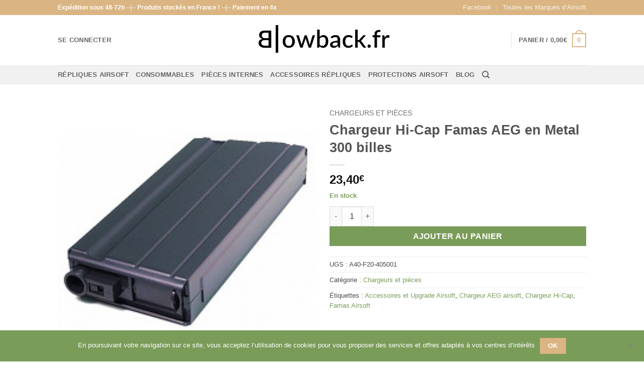

--- FILE ---
content_type: text/html; charset=UTF-8
request_url: https://www.blowback.fr/p/chargeur-hi-cap-famas-aeg-en-metal-300-billes
body_size: 22424
content:
<!DOCTYPE html>
<html lang="fr-FR" class="loading-site no-js bg-fill">
<head>
	<meta charset="UTF-8" />
	<link rel="profile" href="https://gmpg.org/xfn/11" />
	<link rel="pingback" href="https://www.blowback.fr/xmlrpc.php" />

	<script type="88972a4d903d4018428c9d33-text/javascript">(function(html){html.className = html.className.replace(/\bno-js\b/,'js')})(document.documentElement);</script>
<meta name='robots' content='index, follow, max-image-preview:large, max-snippet:-1, max-video-preview:-1' />
	<style>img:is([sizes="auto" i], [sizes^="auto," i]) { contain-intrinsic-size: 3000px 1500px }</style>
	<meta name="viewport" content="width=device-width, initial-scale=1" />
	<!-- This site is optimized with the Yoast SEO plugin v26.7 - https://yoast.com/wordpress/plugins/seo/ -->
	<title>Chargeur Hi-Cap Famas AEG en Metal 300 billes | Blowback.fr</title>
	<meta name="description" content="Produits stockés en France, expédition sous 48 à 72h. Vous cherchez un ou plusieurs chargeurs pour alimenter votre réplique lors d&#039;une session d&#039;airsoft ? Optez pour le Chargeur Hi-Cap Famas AEG en Metal 300 billes" />
	<link rel="canonical" href="https://www.blowback.fr/p/chargeur-hi-cap-famas-aeg-en-metal-300-billes" />
	<meta property="og:locale" content="fr_FR" />
	<meta property="og:type" content="article" />
	<meta property="og:title" content="Chargeur Hi-Cap Famas AEG en Metal 300 billes | Blowback.fr" />
	<meta property="og:description" content="Produits stockés en France, expédition sous 48 à 72h. Vous cherchez un ou plusieurs chargeurs pour alimenter votre réplique lors d&#039;une session d&#039;airsoft ? Optez pour le Chargeur Hi-Cap Famas AEG en Metal 300 billes" />
	<meta property="og:url" content="https://www.blowback.fr/p/chargeur-hi-cap-famas-aeg-en-metal-300-billes" />
	<meta property="og:site_name" content="Blowback.fr" />
	<meta property="article:modified_time" content="2026-01-14T14:21:38+00:00" />
	<meta property="og:image" content="https://www.blowback.fr/wp-content/uploads/2016/07/chargeur-hi-cap-famas-aeg-en-metal-300-billes.jpg" />
	<meta property="og:image:width" content="550" />
	<meta property="og:image:height" content="550" />
	<meta property="og:image:type" content="image/jpeg" />
	<meta name="twitter:card" content="summary_large_image" />
	<meta name="twitter:title" content="Chargeur Hi-Cap Famas AEG en Metal 300 billes | Blowback.fr" />
	<script type="application/ld+json" class="yoast-schema-graph">{"@context":"https://schema.org","@graph":[{"@type":"WebPage","@id":"https://www.blowback.fr/p/chargeur-hi-cap-famas-aeg-en-metal-300-billes","url":"https://www.blowback.fr/p/chargeur-hi-cap-famas-aeg-en-metal-300-billes","name":"Chargeur Hi-Cap Famas AEG en Metal 300 billes | Blowback.fr","isPartOf":{"@id":"https://www.blowback.fr/#website"},"primaryImageOfPage":{"@id":"https://www.blowback.fr/p/chargeur-hi-cap-famas-aeg-en-metal-300-billes#primaryimage"},"image":{"@id":"https://www.blowback.fr/p/chargeur-hi-cap-famas-aeg-en-metal-300-billes#primaryimage"},"thumbnailUrl":"https://www.blowback.fr/wp-content/uploads/2016/07/chargeur-hi-cap-famas-aeg-en-metal-300-billes.jpg","datePublished":"2016-07-05T11:09:08+00:00","dateModified":"2026-01-14T14:21:38+00:00","description":"Produits stockés en France, expédition sous 48 à 72h. Vous cherchez un ou plusieurs chargeurs pour alimenter votre réplique lors d'une session d'airsoft ? Optez pour le Chargeur Hi-Cap Famas AEG en Metal 300 billes","breadcrumb":{"@id":"https://www.blowback.fr/p/chargeur-hi-cap-famas-aeg-en-metal-300-billes#breadcrumb"},"inLanguage":"fr-FR","potentialAction":[{"@type":"ReadAction","target":["https://www.blowback.fr/p/chargeur-hi-cap-famas-aeg-en-metal-300-billes"]}]},{"@type":"ImageObject","inLanguage":"fr-FR","@id":"https://www.blowback.fr/p/chargeur-hi-cap-famas-aeg-en-metal-300-billes#primaryimage","url":"https://www.blowback.fr/wp-content/uploads/2016/07/chargeur-hi-cap-famas-aeg-en-metal-300-billes.jpg","contentUrl":"https://www.blowback.fr/wp-content/uploads/2016/07/chargeur-hi-cap-famas-aeg-en-metal-300-billes.jpg","width":550,"height":550,"caption":"Chargeur Hi-Cap Famas AEG en Metal 300 billes"},{"@type":"BreadcrumbList","@id":"https://www.blowback.fr/p/chargeur-hi-cap-famas-aeg-en-metal-300-billes#breadcrumb","itemListElement":[{"@type":"ListItem","position":1,"name":"Blowback","item":"https://www.blowback.fr/"},{"@type":"ListItem","position":2,"name":"Boutique","item":"https://www.blowback.fr/boutique"},{"@type":"ListItem","position":3,"name":"Chargeurs et pièces","item":"https://www.blowback.fr/c/chargeurs-repliques-airsoft"},{"@type":"ListItem","position":4,"name":"Chargeur Hi-Cap Famas AEG en Metal 300 billes"}]},{"@type":"WebSite","@id":"https://www.blowback.fr/#website","url":"https://www.blowback.fr/","name":"Blowback.fr","description":"","publisher":{"@id":"https://www.blowback.fr/#organization"},"potentialAction":[{"@type":"SearchAction","target":{"@type":"EntryPoint","urlTemplate":"https://www.blowback.fr/?s={search_term_string}"},"query-input":{"@type":"PropertyValueSpecification","valueRequired":true,"valueName":"search_term_string"}}],"inLanguage":"fr-FR"},{"@type":"Organization","@id":"https://www.blowback.fr/#organization","name":"Blowback Cie","url":"https://www.blowback.fr/","logo":{"@type":"ImageObject","inLanguage":"fr-FR","@id":"https://www.blowback.fr/#/schema/logo/image/","url":"https://www.blowback.fr/wp-content/uploads/2016/06/logo-blowback-paypal-e1465897743665.png","contentUrl":"https://www.blowback.fr/wp-content/uploads/2016/06/logo-blowback-paypal-e1465897743665.png","width":128,"height":33,"caption":"Blowback Cie"},"image":{"@id":"https://www.blowback.fr/#/schema/logo/image/"}}]}</script>
	<!-- / Yoast SEO plugin. -->


<link rel='prefetch' href='https://www.blowback.fr/wp-content/themes/flatsome/assets/js/flatsome.js?ver=22889b626eb7ec03b5a4' />
<link rel='prefetch' href='https://www.blowback.fr/wp-content/themes/flatsome/assets/js/chunk.slider.js?ver=3.20.0' />
<link rel='prefetch' href='https://www.blowback.fr/wp-content/themes/flatsome/assets/js/chunk.popups.js?ver=3.20.0' />
<link rel='prefetch' href='https://www.blowback.fr/wp-content/themes/flatsome/assets/js/chunk.tooltips.js?ver=3.20.0' />
<link rel='prefetch' href='https://www.blowback.fr/wp-content/themes/flatsome/assets/js/woocommerce.js?ver=1c9be63d628ff7c3ff4c' />
<link rel='stylesheet' id='font-awesome-css' href='https://www.blowback.fr/wp-content/plugins/woocommerce-ajax-filters/berocket/assets/css/font-awesome.min.css' type='text/css' media='all' />
<link rel='stylesheet' id='berocket_aapf_widget-style-css' href='https://www.blowback.fr/wp-content/plugins/woocommerce-ajax-filters/assets/frontend/css/fullmain.min.css' type='text/css' media='all' />
<style id='wp-block-library-inline-css' type='text/css'>
:root{--wp-admin-theme-color:#007cba;--wp-admin-theme-color--rgb:0,124,186;--wp-admin-theme-color-darker-10:#006ba1;--wp-admin-theme-color-darker-10--rgb:0,107,161;--wp-admin-theme-color-darker-20:#005a87;--wp-admin-theme-color-darker-20--rgb:0,90,135;--wp-admin-border-width-focus:2px;--wp-block-synced-color:#7a00df;--wp-block-synced-color--rgb:122,0,223;--wp-bound-block-color:var(--wp-block-synced-color)}@media (min-resolution:192dpi){:root{--wp-admin-border-width-focus:1.5px}}.wp-element-button{cursor:pointer}:root{--wp--preset--font-size--normal:16px;--wp--preset--font-size--huge:42px}:root .has-very-light-gray-background-color{background-color:#eee}:root .has-very-dark-gray-background-color{background-color:#313131}:root .has-very-light-gray-color{color:#eee}:root .has-very-dark-gray-color{color:#313131}:root .has-vivid-green-cyan-to-vivid-cyan-blue-gradient-background{background:linear-gradient(135deg,#00d084,#0693e3)}:root .has-purple-crush-gradient-background{background:linear-gradient(135deg,#34e2e4,#4721fb 50%,#ab1dfe)}:root .has-hazy-dawn-gradient-background{background:linear-gradient(135deg,#faaca8,#dad0ec)}:root .has-subdued-olive-gradient-background{background:linear-gradient(135deg,#fafae1,#67a671)}:root .has-atomic-cream-gradient-background{background:linear-gradient(135deg,#fdd79a,#004a59)}:root .has-nightshade-gradient-background{background:linear-gradient(135deg,#330968,#31cdcf)}:root .has-midnight-gradient-background{background:linear-gradient(135deg,#020381,#2874fc)}.has-regular-font-size{font-size:1em}.has-larger-font-size{font-size:2.625em}.has-normal-font-size{font-size:var(--wp--preset--font-size--normal)}.has-huge-font-size{font-size:var(--wp--preset--font-size--huge)}.has-text-align-center{text-align:center}.has-text-align-left{text-align:left}.has-text-align-right{text-align:right}#end-resizable-editor-section{display:none}.aligncenter{clear:both}.items-justified-left{justify-content:flex-start}.items-justified-center{justify-content:center}.items-justified-right{justify-content:flex-end}.items-justified-space-between{justify-content:space-between}.screen-reader-text{border:0;clip-path:inset(50%);height:1px;margin:-1px;overflow:hidden;padding:0;position:absolute;width:1px;word-wrap:normal!important}.screen-reader-text:focus{background-color:#ddd;clip-path:none;color:#444;display:block;font-size:1em;height:auto;left:5px;line-height:normal;padding:15px 23px 14px;text-decoration:none;top:5px;width:auto;z-index:100000}html :where(.has-border-color){border-style:solid}html :where([style*=border-top-color]){border-top-style:solid}html :where([style*=border-right-color]){border-right-style:solid}html :where([style*=border-bottom-color]){border-bottom-style:solid}html :where([style*=border-left-color]){border-left-style:solid}html :where([style*=border-width]){border-style:solid}html :where([style*=border-top-width]){border-top-style:solid}html :where([style*=border-right-width]){border-right-style:solid}html :where([style*=border-bottom-width]){border-bottom-style:solid}html :where([style*=border-left-width]){border-left-style:solid}html :where(img[class*=wp-image-]){height:auto;max-width:100%}:where(figure){margin:0 0 1em}html :where(.is-position-sticky){--wp-admin--admin-bar--position-offset:var(--wp-admin--admin-bar--height,0px)}@media screen and (max-width:600px){html :where(.is-position-sticky){--wp-admin--admin-bar--position-offset:0px}}
</style>
<link rel='stylesheet' id='cookie-notice-front-css' href='https://www.blowback.fr/wp-content/plugins/cookie-notice/css/front.min.css' type='text/css' media='all' />
<link rel='stylesheet' id='woo-related-products-css' href='https://www.blowback.fr/wp-content/plugins/woo-related-products-refresh-on-reload/public/css/woo-related-products-public.css' type='text/css' media='all' />
<style id='woocommerce-inline-inline-css' type='text/css'>
.woocommerce form .form-row .required { visibility: visible; }
</style>
<link rel='stylesheet' id='gateway-css' href='https://www.blowback.fr/wp-content/plugins/woocommerce-paypal-payments/modules/ppcp-button/assets/css/gateway.css' type='text/css' media='all' />
<link rel='stylesheet' id='brands-styles-css' href='https://www.blowback.fr/wp-content/plugins/woocommerce/assets/css/brands.css' type='text/css' media='all' />
<link rel='stylesheet' id='flatsome-main-css' href='https://www.blowback.fr/wp-content/themes/flatsome/assets/css/flatsome.css' type='text/css' media='all' />
<style id='flatsome-main-inline-css' type='text/css'>
@font-face {
				font-family: "fl-icons";
				font-display: block;
				src: url(https://www.blowback.fr/wp-content/themes/flatsome/assets/css/icons/fl-icons.eot?v=3.20.0);
				src:
					url(https://www.blowback.fr/wp-content/themes/flatsome/assets/css/icons/fl-icons.eot#iefix?v=3.20.0) format("embedded-opentype"),
					url(https://www.blowback.fr/wp-content/themes/flatsome/assets/css/icons/fl-icons.woff2?v=3.20.0) format("woff2"),
					url(https://www.blowback.fr/wp-content/themes/flatsome/assets/css/icons/fl-icons.ttf?v=3.20.0) format("truetype"),
					url(https://www.blowback.fr/wp-content/themes/flatsome/assets/css/icons/fl-icons.woff?v=3.20.0) format("woff"),
					url(https://www.blowback.fr/wp-content/themes/flatsome/assets/css/icons/fl-icons.svg?v=3.20.0#fl-icons) format("svg");
			}
</style>
<link rel='stylesheet' id='flatsome-shop-css' href='https://www.blowback.fr/wp-content/themes/flatsome/assets/css/flatsome-shop.css' type='text/css' media='all' />
<link rel='stylesheet' id='flatsome-style-css' href='https://www.blowback.fr/wp-content/themes/flatsome/style.css' type='text/css' media='all' />
<script type="88972a4d903d4018428c9d33-text/javascript" src="https://www.blowback.fr/wp-includes/js/jquery/jquery.min.js" id="jquery-core-js"></script>
<script type="88972a4d903d4018428c9d33-text/javascript" src="https://www.blowback.fr/wp-includes/js/jquery/jquery-migrate.min.js" id="jquery-migrate-js"></script>
<script type="88972a4d903d4018428c9d33-text/javascript" src="https://www.blowback.fr/wp-content/plugins/woocommerce/assets/js/jquery-blockui/jquery.blockUI.min.js" id="jquery-blockui-js" data-wp-strategy="defer"></script>
<script type="88972a4d903d4018428c9d33-text/javascript" id="wc-add-to-cart-js-extra">
/* <![CDATA[ */
var wc_add_to_cart_params = {"ajax_url":"\/wp-admin\/admin-ajax.php","wc_ajax_url":"\/?wc-ajax=%%endpoint%%","i18n_view_cart":"Voir le panier","cart_url":"https:\/\/www.blowback.fr\/panier","is_cart":"","cart_redirect_after_add":"no"};
/* ]]> */
</script>
<script type="88972a4d903d4018428c9d33-text/javascript" src="https://www.blowback.fr/wp-content/plugins/woocommerce/assets/js/frontend/add-to-cart.min.js" id="wc-add-to-cart-js" defer="defer" data-wp-strategy="defer"></script>
<script type="88972a4d903d4018428c9d33-text/javascript" id="wc-single-product-js-extra">
/* <![CDATA[ */
var wc_single_product_params = {"i18n_required_rating_text":"Veuillez s\u00e9lectionner une note","i18n_rating_options":["1\u00a0\u00e9toile sur 5","2\u00a0\u00e9toiles sur 5","3\u00a0\u00e9toiles sur 5","4\u00a0\u00e9toiles sur 5","5\u00a0\u00e9toiles sur 5"],"i18n_product_gallery_trigger_text":"Voir la galerie d\u2019images en plein \u00e9cran","review_rating_required":"yes","flexslider":{"rtl":false,"animation":"slide","smoothHeight":true,"directionNav":false,"controlNav":"thumbnails","slideshow":false,"animationSpeed":500,"animationLoop":false,"allowOneSlide":false},"zoom_enabled":"","zoom_options":[],"photoswipe_enabled":"","photoswipe_options":{"shareEl":false,"closeOnScroll":false,"history":false,"hideAnimationDuration":0,"showAnimationDuration":0},"flexslider_enabled":""};
/* ]]> */
</script>
<script type="88972a4d903d4018428c9d33-text/javascript" src="https://www.blowback.fr/wp-content/plugins/woocommerce/assets/js/frontend/single-product.min.js" id="wc-single-product-js" defer="defer" data-wp-strategy="defer"></script>
<script type="88972a4d903d4018428c9d33-text/javascript" src="https://www.blowback.fr/wp-content/plugins/woocommerce/assets/js/js-cookie/js.cookie.min.js" id="js-cookie-js" data-wp-strategy="defer"></script>
<link rel="https://api.w.org/" href="https://www.blowback.fr/wp-json/" /><link rel="alternate" title="JSON" type="application/json" href="https://www.blowback.fr/wp-json/wp/v2/product/2653" /><link rel="EditURI" type="application/rsd+xml" title="RSD" href="https://www.blowback.fr/xmlrpc.php?rsd" />
<meta name="generator" content="WordPress 6.8.3" />
<meta name="generator" content="WooCommerce 10.1.3" />
<link rel='shortlink' href='https://www.blowback.fr/?p=2653' />
<link rel="alternate" title="oEmbed (JSON)" type="application/json+oembed" href="https://www.blowback.fr/wp-json/oembed/1.0/embed?url=https%3A%2F%2Fwww.blowback.fr%2Fp%2Fchargeur-hi-cap-famas-aeg-en-metal-300-billes" />
<link rel="alternate" title="oEmbed (XML)" type="text/xml+oembed" href="https://www.blowback.fr/wp-json/oembed/1.0/embed?url=https%3A%2F%2Fwww.blowback.fr%2Fp%2Fchargeur-hi-cap-famas-aeg-en-metal-300-billes&#038;format=xml" />
<style></style>	<noscript><style>.woocommerce-product-gallery{ opacity: 1 !important; }</style></noscript>
	<link rel="icon" href="https://www.blowback.fr/wp-content/uploads/2016/03/cropped-favicon-blowback-1-230x230.png" sizes="32x32" />
<link rel="icon" href="https://www.blowback.fr/wp-content/uploads/2016/03/cropped-favicon-blowback-1-230x230.png" sizes="192x192" />
<link rel="apple-touch-icon" href="https://www.blowback.fr/wp-content/uploads/2016/03/cropped-favicon-blowback-1-230x230.png" />
<meta name="msapplication-TileImage" content="https://www.blowback.fr/wp-content/uploads/2016/03/cropped-favicon-blowback-1-510x510.png" />
<style id="custom-css" type="text/css">:root {--primary-color: #dab583;--fs-color-primary: #dab583;--fs-color-secondary: #7a9c59;--fs-color-success: #7a9c59;--fs-color-alert: #b20000;--fs-color-base: #4a4a4a;--fs-experimental-link-color: #7A9C59;--fs-experimental-link-color-hover: #111;}.tooltipster-base {--tooltip-color: #fff;--tooltip-bg-color: #000;}.off-canvas-right .mfp-content, .off-canvas-left .mfp-content {--drawer-width: 300px;}.off-canvas .mfp-content.off-canvas-cart {--drawer-width: 360px;}html{background-color:#ffffff!important;}.sticky-add-to-cart--active, #wrapper,#main,#main.dark{background-color: #ffffff}.header-main{height: 100px}#logo img{max-height: 100px}#logo{width:295px;}#logo img{padding:3px 0;}.header-top{min-height: 30px}.transparent .header-main{height: 90px}.transparent #logo img{max-height: 90px}.has-transparent + .page-title:first-of-type,.has-transparent + #main > .page-title,.has-transparent + #main > div > .page-title,.has-transparent + #main .page-header-wrapper:first-of-type .page-title{padding-top: 170px;}.header.show-on-scroll,.stuck .header-main{height:60px!important}.stuck #logo img{max-height: 60px!important}.header-bg-color {background-color: #ffff}.header-bottom {background-color: #f1f1f1}.header-bottom-nav > li > a{line-height: 16px }@media (max-width: 549px) {.header-main{height: 70px}#logo img{max-height: 70px}}.nav-dropdown-has-arrow.nav-dropdown-has-border li.has-dropdown:before{border-bottom-color: #7a9c59;}.nav .nav-dropdown{border-color: #7a9c59 }.header-top{background-color:#dab583!important;}.current .breadcrumb-step, [data-icon-label]:after, .button#place_order,.button.checkout,.checkout-button,.single_add_to_cart_button.button, .sticky-add-to-cart-select-options-button{background-color: #7a9c59!important }.has-equal-box-heights .box-image {padding-top: 100%;}.badge-inner.on-sale{background-color: #7a9c59}.badge-inner.new-bubble{background-color: #7a9c59}.shop-page-title.featured-title .title-bg{ background-image: url(https://www.blowback.fr/wp-content/uploads/2016/07/chargeur-hi-cap-famas-aeg-en-metal-300-billes.jpg)!important;}@media screen and (min-width: 550px){.products .box-vertical .box-image{min-width: 228px!important;width: 228px!important;}}.footer-1{background-color: #fff}.footer-2{background-color: #777777}.absolute-footer, html{background-color: #333333}.nav-vertical-fly-out > li + li {border-top-width: 1px; border-top-style: solid;}/* Custom CSS */#facebook-login .inner.animated{opacity: 1!important}#facebook-login .start-anim{opacity:1!important}.breadcrumb-row .left{display:none!important}/* Custom CSS Mobile */@media (max-width: 549px){#facebook-login .inner.animated{opacity: 1!important}#facebook-login .start-anim{opacity:1!important}.breadcrumb-row .left{display:none!important}}.label-new.menu-item > a:after{content:"Nouveau";}.label-hot.menu-item > a:after{content:"Populaire";}.label-sale.menu-item > a:after{content:"En action";}.label-popular.menu-item > a:after{content:"Populaire";}</style><style id="kirki-inline-styles"></style></head>

<body class="wp-singular product-template-default single single-product postid-2653 wp-theme-flatsome theme-flatsome cookies-set cookies-accepted woocommerce woocommerce-page woocommerce-no-js full-width bg-fill lightbox nav-dropdown-has-arrow nav-dropdown-has-shadow nav-dropdown-has-border has-lightbox">


<a class="skip-link screen-reader-text" href="#main">Passer au contenu</a>

<div id="wrapper">

	
	<header id="header" class="header has-sticky sticky-jump">
		<div class="header-wrapper">
			<div id="top-bar" class="header-top hide-for-sticky nav-dark hide-for-medium">
    <div class="flex-row container">
      <div class="flex-col hide-for-medium flex-left">
          <ul class="nav nav-left medium-nav-center nav-small  nav-divided">
              <li class="html custom html_topbar_left"><b>Expédition sous 48-72h</b>  --|-- <b>Produits stockés en France !</b>  --|-- <b>Paiement en 4x</b></li>          </ul>
      </div>

      <div class="flex-col hide-for-medium flex-center">
          <ul class="nav nav-center nav-small  nav-divided">
                        </ul>
      </div>

      <div class="flex-col hide-for-medium flex-right">
         <ul class="nav top-bar-nav nav-right nav-small  nav-divided">
              <li id="menu-item-6147" class="menu-item menu-item-type-custom menu-item-object-custom menu-item-6147 menu-item-design-default"><a href="https://www.facebook.com/blowbackfr" class="nav-top-link">Facebook</a></li>
<li id="menu-item-6211" class="menu-item menu-item-type-custom menu-item-object-custom menu-item-6211 menu-item-design-default"><a href="https://www.blowback.fr/e/marque-airsoft" class="nav-top-link">Toutes les Marques d&rsquo;Airsoft</a></li>
          </ul>
      </div>

      
    </div>
</div>
<div id="masthead" class="header-main show-logo-center">
      <div class="header-inner flex-row container logo-center medium-logo-center" role="navigation">

          <!-- Logo -->
          <div id="logo" class="flex-col logo">
            
<!-- Header logo -->
<a href="https://www.blowback.fr/" title="Blowback.fr" rel="home">
		<img width="515" height="134" src="https://www.blowback.fr/wp-content/uploads/2016/04/logo-blowback.png" class="header_logo header-logo" alt="Blowback.fr"/><img  width="515" height="134" src="https://www.blowback.fr/wp-content/uploads/2016/04/logo-blowback.png" class="header-logo-dark" alt="Blowback.fr"/></a>
          </div>

          <!-- Mobile Left Elements -->
          <div class="flex-col show-for-medium flex-left">
            <ul class="mobile-nav nav nav-left ">
              <li class="nav-icon has-icon">
			<a href="#" class="is-small" data-open="#main-menu" data-pos="left" data-bg="main-menu-overlay" role="button" aria-label="Menu" aria-controls="main-menu" aria-expanded="false" aria-haspopup="dialog" data-flatsome-role-button>
			<i class="icon-menu" aria-hidden="true"></i>					</a>
	</li>
            </ul>
          </div>

          <!-- Left Elements -->
          <div class="flex-col hide-for-medium flex-left
            ">
            <ul class="header-nav header-nav-main nav nav-left  nav-size-80% nav-uppercase" >
              
<li class="account-item has-icon">

	<a href="https://www.blowback.fr/mon-compte" class="nav-top-link nav-top-not-logged-in is-small" title="Se connecter">
					<span>
			Se connecter			</span>
				</a>




</li>
            </ul>
          </div>

          <!-- Right Elements -->
          <div class="flex-col hide-for-medium flex-right">
            <ul class="header-nav header-nav-main nav nav-right  nav-size-80% nav-uppercase">
              <li class="header-divider"></li><li class="cart-item has-icon has-dropdown">

<a href="https://www.blowback.fr/panier" class="header-cart-link nav-top-link is-small" title="Panier" aria-label="Voir le panier" aria-expanded="false" aria-haspopup="true" role="button" data-flatsome-role-button>

<span class="header-cart-title">
   Panier   /      <span class="cart-price"><span class="woocommerce-Price-amount amount"><bdi>0,00<span class="woocommerce-Price-currencySymbol">&euro;</span></bdi></span></span>
  </span>

    <span class="cart-icon image-icon">
    <strong>0</strong>
  </span>
  </a>

 <ul class="nav-dropdown nav-dropdown-default">
    <li class="html widget_shopping_cart">
      <div class="widget_shopping_cart_content">
        

	<div class="ux-mini-cart-empty flex flex-row-col text-center pt pb">
				<div class="ux-mini-cart-empty-icon">
			<svg aria-hidden="true" xmlns="http://www.w3.org/2000/svg" viewBox="0 0 17 19" style="opacity:.1;height:80px;">
				<path d="M8.5 0C6.7 0 5.3 1.2 5.3 2.7v2H2.1c-.3 0-.6.3-.7.7L0 18.2c0 .4.2.8.6.8h15.7c.4 0 .7-.3.7-.7v-.1L15.6 5.4c0-.3-.3-.6-.7-.6h-3.2v-2c0-1.6-1.4-2.8-3.2-2.8zM6.7 2.7c0-.8.8-1.4 1.8-1.4s1.8.6 1.8 1.4v2H6.7v-2zm7.5 3.4 1.3 11.5h-14L2.8 6.1h2.5v1.4c0 .4.3.7.7.7.4 0 .7-.3.7-.7V6.1h3.5v1.4c0 .4.3.7.7.7s.7-.3.7-.7V6.1h2.6z" fill-rule="evenodd" clip-rule="evenodd" fill="currentColor"></path>
			</svg>
		</div>
				<p class="woocommerce-mini-cart__empty-message empty">Votre panier est vide.</p>
					<p class="return-to-shop">
				<a class="button primary wc-backward" href="https://www.blowback.fr/boutique">
					Retour à la boutique				</a>
			</p>
				</div>


      </div>
    </li>
     </ul>

</li>
            </ul>
          </div>

          <!-- Mobile Right Elements -->
          <div class="flex-col show-for-medium flex-right">
            <ul class="mobile-nav nav nav-right ">
              <li class="cart-item has-icon">


		<a href="https://www.blowback.fr/panier" class="header-cart-link nav-top-link is-small off-canvas-toggle" title="Panier" aria-label="Voir le panier" aria-expanded="false" aria-haspopup="dialog" role="button" data-open="#cart-popup" data-class="off-canvas-cart" data-pos="right" aria-controls="cart-popup" data-flatsome-role-button>

    <span class="cart-icon image-icon">
    <strong>0</strong>
  </span>
  </a>


  <!-- Cart Sidebar Popup -->
  <div id="cart-popup" class="mfp-hide">
  <div class="cart-popup-inner inner-padding cart-popup-inner--sticky">
      <div class="cart-popup-title text-center">
          <span class="heading-font uppercase">Panier</span>
          <div class="is-divider"></div>
      </div>
	  <div class="widget_shopping_cart">
		  <div class="widget_shopping_cart_content">
			  

	<div class="ux-mini-cart-empty flex flex-row-col text-center pt pb">
				<div class="ux-mini-cart-empty-icon">
			<svg aria-hidden="true" xmlns="http://www.w3.org/2000/svg" viewBox="0 0 17 19" style="opacity:.1;height:80px;">
				<path d="M8.5 0C6.7 0 5.3 1.2 5.3 2.7v2H2.1c-.3 0-.6.3-.7.7L0 18.2c0 .4.2.8.6.8h15.7c.4 0 .7-.3.7-.7v-.1L15.6 5.4c0-.3-.3-.6-.7-.6h-3.2v-2c0-1.6-1.4-2.8-3.2-2.8zM6.7 2.7c0-.8.8-1.4 1.8-1.4s1.8.6 1.8 1.4v2H6.7v-2zm7.5 3.4 1.3 11.5h-14L2.8 6.1h2.5v1.4c0 .4.3.7.7.7.4 0 .7-.3.7-.7V6.1h3.5v1.4c0 .4.3.7.7.7s.7-.3.7-.7V6.1h2.6z" fill-rule="evenodd" clip-rule="evenodd" fill="currentColor"></path>
			</svg>
		</div>
				<p class="woocommerce-mini-cart__empty-message empty">Votre panier est vide.</p>
					<p class="return-to-shop">
				<a class="button primary wc-backward" href="https://www.blowback.fr/boutique">
					Retour à la boutique				</a>
			</p>
				</div>


		  </div>
	  </div>
               </div>
  </div>

</li>
            </ul>
          </div>

      </div>

            <div class="container"><div class="top-divider full-width"></div></div>
      </div>
<div id="wide-nav" class="header-bottom wide-nav hide-for-medium">
    <div class="flex-row container">

                        <div class="flex-col hide-for-medium flex-left">
                <ul class="nav header-nav header-bottom-nav nav-left  nav-uppercase">
                    <li id="menu-item-6031" class="menu-item menu-item-type-custom menu-item-object-custom menu-item-6031 menu-item-design-default"><a href="https://www.blowback.fr/e/repliques-airsoft" class="nav-top-link">Répliques Airsoft</a></li>
<li id="menu-item-6032" class="menu-item menu-item-type-custom menu-item-object-custom menu-item-6032 menu-item-design-default"><a href="https://www.blowback.fr/e/consommable-airsoft" class="nav-top-link">Consommables</a></li>
<li id="menu-item-6033" class="menu-item menu-item-type-custom menu-item-object-custom menu-item-6033 menu-item-design-default"><a href="https://www.blowback.fr/e/pieces-detachees-airsoft" class="nav-top-link">Pièces Internes</a></li>
<li id="menu-item-6034" class="menu-item menu-item-type-custom menu-item-object-custom menu-item-6034 menu-item-design-default"><a href="https://www.blowback.fr/e/accessoires-upgrade-airsoft" class="nav-top-link">Accessoires répliques</a></li>
<li id="menu-item-6035" class="menu-item menu-item-type-custom menu-item-object-custom menu-item-6035 menu-item-design-default"><a href="https://www.blowback.fr/e/equipements-et-tenues-airsoft" class="nav-top-link">Protections Airsoft</a></li>
<li id="menu-item-6055" class="menu-item menu-item-type-post_type menu-item-object-page menu-item-6055 menu-item-design-default"><a href="https://www.blowback.fr/blog-airsoft" class="nav-top-link">Blog</a></li>
<li class="header-search header-search-dropdown has-icon has-dropdown menu-item-has-children">
		<a href="#" aria-label="Recherche" aria-haspopup="true" aria-expanded="false" aria-controls="ux-search-dropdown" class="nav-top-link is-small"><i class="icon-search" aria-hidden="true"></i></a>
		<ul id="ux-search-dropdown" class="nav-dropdown nav-dropdown-default">
	 	<li class="header-search-form search-form html relative has-icon">
	<div class="header-search-form-wrapper">
		<div class="searchform-wrapper ux-search-box relative is-normal"><form role="search" method="get" class="searchform" action="https://www.blowback.fr/">
	<div class="flex-row relative">
						<div class="flex-col flex-grow">
			<label class="screen-reader-text" for="woocommerce-product-search-field-0">Recherche pour :</label>
			<input type="search" id="woocommerce-product-search-field-0" class="search-field mb-0" placeholder="Recherche&hellip;" value="" name="s" />
			<input type="hidden" name="post_type" value="product" />
					</div>
		<div class="flex-col">
			<button type="submit" value="Recherche" class="ux-search-submit submit-button secondary button  icon mb-0" aria-label="Envoyer">
				<i class="icon-search" aria-hidden="true"></i>			</button>
		</div>
	</div>
	<div class="live-search-results text-left z-top"></div>
</form>
</div>	</div>
</li>
	</ul>
</li>
                </ul>
            </div>
            
            
                        <div class="flex-col hide-for-medium flex-right flex-grow">
              <ul class="nav header-nav header-bottom-nav nav-right  nav-uppercase">
                                 </ul>
            </div>
            
            
    </div>
</div>

<div class="header-bg-container fill"><div class="header-bg-image fill"></div><div class="header-bg-color fill"></div></div>		</div>
	</header>

	
	<main id="main" class="">

	<div class="shop-container">

		
			<div class="container">
	<div class="woocommerce-notices-wrapper"></div></div>
<div id="product-2653" class="product type-product post-2653 status-publish first instock product_cat-chargeurs-repliques-airsoft product_tag-accessoires-upgrade-airsoft product_tag-chargeur-aeg-aep product_tag-chargeur-hi-cap product_tag-famas-airsoft has-post-thumbnail taxable shipping-taxable purchasable product-type-simple">
	<div class="product-container">
  <div class="product-main">
    <div class="row content-row mb-0">

    	<div class="product-gallery col large-6">
						
<div class="product-images relative mb-half has-hover woocommerce-product-gallery woocommerce-product-gallery--with-images woocommerce-product-gallery--columns-4 images" data-columns="4">

  <div class="badge-container is-larger absolute left top z-1">

</div>

  <div class="image-tools absolute top show-on-hover right z-3">
      </div>

  <div class="woocommerce-product-gallery__wrapper product-gallery-slider slider slider-nav-small mb-half"
        data-flickity-options='{
                "cellAlign": "center",
                "wrapAround": true,
                "autoPlay": false,
                "prevNextButtons":true,
                "adaptiveHeight": true,
                "imagesLoaded": true,
                "lazyLoad": 1,
                "dragThreshold" : 15,
                "pageDots": false,
                "rightToLeft": false       }'>
    <div data-thumb="https://www.blowback.fr/wp-content/uploads/2016/07/chargeur-hi-cap-famas-aeg-en-metal-300-billes-100x100.jpg" data-thumb-alt="Chargeur Hi-Cap Famas AEG en Metal 300 billes" data-thumb-srcset="https://www.blowback.fr/wp-content/uploads/2016/07/chargeur-hi-cap-famas-aeg-en-metal-300-billes-100x100.jpg 100w, https://www.blowback.fr/wp-content/uploads/2016/07/chargeur-hi-cap-famas-aeg-en-metal-300-billes-510x510.jpg 510w, https://www.blowback.fr/wp-content/uploads/2016/07/chargeur-hi-cap-famas-aeg-en-metal-300-billes-230x230.jpg 230w, https://www.blowback.fr/wp-content/uploads/2016/07/chargeur-hi-cap-famas-aeg-en-metal-300-billes.jpg 550w"  data-thumb-sizes="(max-width: 100px) 100vw, 100px" class="woocommerce-product-gallery__image slide first"><a href="https://www.blowback.fr/wp-content/uploads/2016/07/chargeur-hi-cap-famas-aeg-en-metal-300-billes.jpg"><img width="510" height="510" src="https://www.blowback.fr/wp-content/uploads/2016/07/chargeur-hi-cap-famas-aeg-en-metal-300-billes-510x510.jpg" class="wp-post-image ux-skip-lazy" alt="Chargeur Hi-Cap Famas AEG en Metal 300 billes" data-caption="" data-src="https://www.blowback.fr/wp-content/uploads/2016/07/chargeur-hi-cap-famas-aeg-en-metal-300-billes.jpg" data-large_image="https://www.blowback.fr/wp-content/uploads/2016/07/chargeur-hi-cap-famas-aeg-en-metal-300-billes.jpg" data-large_image_width="550" data-large_image_height="550" decoding="async" fetchpriority="high" srcset="https://www.blowback.fr/wp-content/uploads/2016/07/chargeur-hi-cap-famas-aeg-en-metal-300-billes-510x510.jpg 510w, https://www.blowback.fr/wp-content/uploads/2016/07/chargeur-hi-cap-famas-aeg-en-metal-300-billes-100x100.jpg 100w, https://www.blowback.fr/wp-content/uploads/2016/07/chargeur-hi-cap-famas-aeg-en-metal-300-billes-230x230.jpg 230w, https://www.blowback.fr/wp-content/uploads/2016/07/chargeur-hi-cap-famas-aeg-en-metal-300-billes.jpg 550w" sizes="(max-width: 510px) 100vw, 510px" /></a></div>  </div>

  <div class="image-tools absolute bottom left z-3">
    <a role="button" href="#product-zoom" class="zoom-button button is-outline circle icon tooltip hide-for-small" title="Zoom" aria-label="Zoom" data-flatsome-role-button><i class="icon-expand" aria-hidden="true"></i></a>  </div>
</div>

			    	</div>

    	<div class="product-info summary col-fit col entry-summary product-summary">

    		<nav class="woocommerce-breadcrumb breadcrumbs uppercase" aria-label="Breadcrumb"><a href="https://www.blowback.fr/c/chargeurs-repliques-airsoft">Chargeurs et pièces</a></nav><h1 class="product-title product_title entry-title">
	Chargeur Hi-Cap Famas AEG en Metal 300 billes</h1>

	<div class="is-divider small"></div>
<ul class="next-prev-thumbs is-small show-for-medium">         <li class="prod-dropdown has-dropdown">
               <a href="https://www.blowback.fr/p/bb-loader-xl-450-billes-tokyo-marui" rel="next" class="button icon is-outline circle" aria-label="Next product">
                  <i class="icon-angle-left" aria-hidden="true"></i>              </a>
              <div class="nav-dropdown">
                <a title="BB Loader XL 450 billes Tokyo Marui" href="https://www.blowback.fr/p/bb-loader-xl-450-billes-tokyo-marui">
                <img width="100" height="100" src="https://www.blowback.fr/wp-content/uploads/2016/07/bb-loader-xl-450-billes-tokyo-marui-2-1-100x100.jpg" class="attachment-woocommerce_gallery_thumbnail size-woocommerce_gallery_thumbnail wp-post-image" alt="" decoding="async" /></a>
              </div>
          </li>
               <li class="prod-dropdown has-dropdown">
               <a href="https://www.blowback.fr/p/cartouches-fusil-pompe-franchi-4-pieces" rel="previous" class="button icon is-outline circle" aria-label="Previous product">
                  <i class="icon-angle-right" aria-hidden="true"></i>              </a>
              <div class="nav-dropdown">
                  <a title="Cartouches fusil Pompe Franchi 4 pieces" href="https://www.blowback.fr/p/cartouches-fusil-pompe-franchi-4-pieces">
                  <img width="100" height="100" src="https://www.blowback.fr/wp-content/uploads/2016/07/cartouches-fusil-pompe-franchi-4-pieces-100x100.jpg" class="attachment-woocommerce_gallery_thumbnail size-woocommerce_gallery_thumbnail wp-post-image" alt="Cartouches fusil Pompe Franchi 4 pieces" decoding="async" srcset="https://www.blowback.fr/wp-content/uploads/2016/07/cartouches-fusil-pompe-franchi-4-pieces-100x100.jpg 100w, https://www.blowback.fr/wp-content/uploads/2016/07/cartouches-fusil-pompe-franchi-4-pieces-510x510.jpg 510w, https://www.blowback.fr/wp-content/uploads/2016/07/cartouches-fusil-pompe-franchi-4-pieces-230x230.jpg 230w, https://www.blowback.fr/wp-content/uploads/2016/07/cartouches-fusil-pompe-franchi-4-pieces.jpg 550w" sizes="(max-width: 100px) 100vw, 100px" /></a>
              </div>
          </li>
      </ul><div class="price-wrapper">
	<p class="price product-page-price ">
  <span class="woocommerce-Price-amount amount"><bdi>23,40<span class="woocommerce-Price-currencySymbol">&euro;</span></bdi></span></p>
</div>
 <p class="stock in-stock">En stock</p>

	
	<form class="cart" action="https://www.blowback.fr/p/chargeur-hi-cap-famas-aeg-en-metal-300-billes" method="post" enctype='multipart/form-data'>
		
			<div class="ux-quantity quantity buttons_added">
		<input type="button" value="-" class="ux-quantity__button ux-quantity__button--minus button minus is-form" aria-label="Réduire la quantité de Chargeur Hi-Cap Famas AEG en Metal 300 billes">				<label class="screen-reader-text" for="quantity_696a2a20f1576">quantité de Chargeur Hi-Cap Famas AEG en Metal 300 billes</label>
		<input
			type="number"
						id="quantity_696a2a20f1576"
			class="input-text qty text"
			name="quantity"
			value="1"
			aria-label="Quantité de produits"
						min="1"
			max="2"
							step="1"
				placeholder=""
				inputmode="numeric"
				autocomplete="off"
					/>
				<input type="button" value="+" class="ux-quantity__button ux-quantity__button--plus button plus is-form" aria-label="Augmenter la quantité de Chargeur Hi-Cap Famas AEG en Metal 300 billes">	</div>
	
		<button type="submit" name="add-to-cart" value="2653" class="single_add_to_cart_button button alt">Ajouter au panier</button>

			</form>

	
<div class="product_meta">

	
	
		<span class="sku_wrapper">UGS : <span class="sku">A40-F20-405001</span></span>

	
	<span class="posted_in">Catégorie : <a href="https://www.blowback.fr/c/chargeurs-repliques-airsoft" rel="tag">Chargeurs et pièces</a></span>
	<span class="tagged_as">Étiquettes : <a href="https://www.blowback.fr/e/accessoires-upgrade-airsoft" rel="tag">Accessoires et Upgrade Airsoft</a>, <a href="https://www.blowback.fr/e/chargeur-aeg-aep" rel="tag">Chargeur AEG airsoft</a>, <a href="https://www.blowback.fr/e/chargeur-hi-cap" rel="tag">Chargeur Hi-Cap</a>, <a href="https://www.blowback.fr/e/famas-airsoft" rel="tag">Famas Airsoft</a></span>
	
</div>
<div class="social-icons share-icons share-row relative icon-style-outline" ></div>
    	</div>

    	<div id="product-sidebar" class="mfp-hide">
    		<div class="sidebar-inner">
    			<div class="hide-for-off-canvas" style="width:100%"><ul class="next-prev-thumbs is-small nav-right text-right">         <li class="prod-dropdown has-dropdown">
               <a href="https://www.blowback.fr/p/bb-loader-xl-450-billes-tokyo-marui" rel="next" class="button icon is-outline circle" aria-label="Next product">
                  <i class="icon-angle-left" aria-hidden="true"></i>              </a>
              <div class="nav-dropdown">
                <a title="BB Loader XL 450 billes Tokyo Marui" href="https://www.blowback.fr/p/bb-loader-xl-450-billes-tokyo-marui">
                <img width="100" height="100" src="https://www.blowback.fr/wp-content/uploads/2016/07/bb-loader-xl-450-billes-tokyo-marui-2-1-100x100.jpg" class="attachment-woocommerce_gallery_thumbnail size-woocommerce_gallery_thumbnail wp-post-image" alt="" decoding="async" loading="lazy" /></a>
              </div>
          </li>
               <li class="prod-dropdown has-dropdown">
               <a href="https://www.blowback.fr/p/cartouches-fusil-pompe-franchi-4-pieces" rel="previous" class="button icon is-outline circle" aria-label="Previous product">
                  <i class="icon-angle-right" aria-hidden="true"></i>              </a>
              <div class="nav-dropdown">
                  <a title="Cartouches fusil Pompe Franchi 4 pieces" href="https://www.blowback.fr/p/cartouches-fusil-pompe-franchi-4-pieces">
                  <img width="100" height="100" src="https://www.blowback.fr/wp-content/uploads/2016/07/cartouches-fusil-pompe-franchi-4-pieces-100x100.jpg" class="attachment-woocommerce_gallery_thumbnail size-woocommerce_gallery_thumbnail wp-post-image" alt="Cartouches fusil Pompe Franchi 4 pieces" decoding="async" loading="lazy" srcset="https://www.blowback.fr/wp-content/uploads/2016/07/cartouches-fusil-pompe-franchi-4-pieces-100x100.jpg 100w, https://www.blowback.fr/wp-content/uploads/2016/07/cartouches-fusil-pompe-franchi-4-pieces-510x510.jpg 510w, https://www.blowback.fr/wp-content/uploads/2016/07/cartouches-fusil-pompe-franchi-4-pieces-230x230.jpg 230w, https://www.blowback.fr/wp-content/uploads/2016/07/cartouches-fusil-pompe-franchi-4-pieces.jpg 550w" sizes="auto, (max-width: 100px) 100vw, 100px" /></a>
              </div>
          </li>
      </ul></div>    		</div>
    	</div>

    </div>
  </div>

  <div class="product-footer">
  	<div class="container">
    		<div class="product-page-accordian">
	<div class="accordion">
						<div id="accordion-description" class="accordion-item">
			<a id="accordion-description-label" class="accordion-title plain active" aria-expanded="true" aria-controls="accordion-description-content" href="#accordion-item-description">
				<button class="toggle" aria-label="Basculer"><i class="icon-angle-down" aria-hidden="true"></i></button>
				Description			</a>
			<div id="accordion-description-content" class="accordion-inner" style="display: block;" aria-labelledby="accordion-description-label">
				

<p>Chargeur Metal 300 billes pour Famas AEG (400901)</p>
			</div>
		</div>
						<div id="accordion-additional_information" class="accordion-item">
			<a id="accordion-additional_information-label" class="accordion-title plain" aria-expanded="false" aria-controls="accordion-additional_information-content" href="#accordion-item-additional_information">
				<button class="toggle" aria-label="Basculer"><i class="icon-angle-down" aria-hidden="true"></i></button>
				Informations complémentaires			</a>
			<div id="accordion-additional_information-content" class="accordion-inner" aria-labelledby="accordion-additional_information-label">
				

<table class="woocommerce-product-attributes shop_attributes" aria-label="Détails du produit">
			<tr class="woocommerce-product-attributes-item woocommerce-product-attributes-item--weight">
			<th class="woocommerce-product-attributes-item__label" scope="row">Poids</th>
			<td class="woocommerce-product-attributes-item__value">0,264 kg</td>
		</tr>
			<tr class="woocommerce-product-attributes-item woocommerce-product-attributes-item--attribute_pa_couleur">
			<th class="woocommerce-product-attributes-item__label" scope="row">Couleur</th>
			<td class="woocommerce-product-attributes-item__value"><p>Noir</p>
</td>
		</tr>
			<tr class="woocommerce-product-attributes-item woocommerce-product-attributes-item--attribute_pa_capacite-chargeur">
			<th class="woocommerce-product-attributes-item__label" scope="row">Capacité Chargeur</th>
			<td class="woocommerce-product-attributes-item__value"><p>300</p>
</td>
		</tr>
			<tr class="woocommerce-product-attributes-item woocommerce-product-attributes-item--attribute_pa_type-chargeur">
			<th class="woocommerce-product-attributes-item__label" scope="row">Type Chargeur</th>
			<td class="woocommerce-product-attributes-item__value"><p>Hi-Cap</p>
</td>
		</tr>
			<tr class="woocommerce-product-attributes-item woocommerce-product-attributes-item--attribute_pa_poids-kg">
			<th class="woocommerce-product-attributes-item__label" scope="row">Poids du produit hors emballages (Kg)</th>
			<td class="woocommerce-product-attributes-item__value"><p>0.264</p>
</td>
		</tr>
			<tr class="woocommerce-product-attributes-item woocommerce-product-attributes-item--attribute_pa_propulsion">
			<th class="woocommerce-product-attributes-item__label" scope="row">Propulsion</th>
			<td class="woocommerce-product-attributes-item__value"><p>AEG</p>
</td>
		</tr>
			<tr class="woocommerce-product-attributes-item woocommerce-product-attributes-item--attribute_pa_modele">
			<th class="woocommerce-product-attributes-item__label" scope="row">Modèle</th>
			<td class="woocommerce-product-attributes-item__value"><p>Famas</p>
</td>
		</tr>
	</table>
			</div>
		</div>
						<div id="accordion-reviews" class="accordion-item">
			<a id="accordion-reviews-label" class="accordion-title plain" aria-expanded="false" aria-controls="accordion-reviews-content" href="#accordion-item-reviews">
				<button class="toggle" aria-label="Basculer"><i class="icon-angle-down" aria-hidden="true"></i></button>
				Avis (0)			</a>
			<div id="accordion-reviews-content" class="accordion-inner" aria-labelledby="accordion-reviews-label">
				<div id="reviews" class="woocommerce-Reviews row">
	<div id="comments" class="col large-12">
		<h3 class="woocommerce-Reviews-title normal">
			Avis		</h3>

					<p class="woocommerce-noreviews">Il n’y a pas encore d’avis.</p>
			</div>

			<div id="review_form_wrapper" class="large-12 col">
			<div id="review_form" class="col-inner">
				<div class="review-form-inner has-border">
					<div id="respond" class="comment-respond">
		<h3 id="reply-title" class="comment-reply-title" role="heading" aria-level="3">Soyez le premier à laisser votre avis sur &ldquo;Chargeur Hi-Cap Famas AEG en Metal 300 billes&rdquo; <small><a rel="nofollow" id="cancel-comment-reply-link" href="/p/chargeur-hi-cap-famas-aeg-en-metal-300-billes#respond" style="display:none;">Annuler la réponse</a></small></h3><p class="must-log-in">Vous devez être <a href="https://www.blowback.fr/mon-compte">connecté</a> pour publier un avis.</p>	</div><!-- #respond -->
					</div>
			</div>
		</div>

	
</div>
			</div>
		</div>
			</div>
</div>
    </div>
  </div>
</div>
	<div class="woo-related-products-container ">
	<h2 class="woorelated-title ">
									Vous aimerez aussi...	</h2>
	<div class="products row row-small large-columns-4 medium-columns-3 small-columns-2 has-equal-box-heights">
</div><!-- row -->
</div></div>

		
	</div><!-- shop container -->


</main>

<footer id="footer" class="footer-wrapper">

	
<!-- FOOTER 1 -->

<!-- FOOTER 2 -->



<div class="absolute-footer dark medium-text-center small-text-center">
  <div class="container clearfix">

          <div class="footer-secondary pull-right">
                <div class="payment-icons inline-block" role="group" aria-label="Payment icons"><div class="payment-icon"><svg aria-hidden="true" version="1.1" xmlns="http://www.w3.org/2000/svg" xmlns:xlink="http://www.w3.org/1999/xlink"  viewBox="0 0 64 32">
<path d="M10.781 7.688c-0.251-1.283-1.219-1.688-2.344-1.688h-8.376l-0.061 0.405c5.749 1.469 10.469 4.595 12.595 10.501l-1.813-9.219zM13.125 19.688l-0.531-2.781c-1.096-2.907-3.752-5.594-6.752-6.813l4.219 15.939h5.469l8.157-20.032h-5.501l-5.062 13.688zM27.72 26.061l3.248-20.061h-5.187l-3.251 20.061h5.189zM41.875 5.656c-5.125 0-8.717 2.72-8.749 6.624-0.032 2.877 2.563 4.469 4.531 5.439 2.032 0.968 2.688 1.624 2.688 2.499 0 1.344-1.624 1.939-3.093 1.939-2.093 0-3.219-0.251-4.875-1.032l-0.688-0.344-0.719 4.499c1.219 0.563 3.437 1.064 5.781 1.064 5.437 0.032 8.97-2.688 9.032-6.843 0-2.282-1.405-4-4.376-5.439-1.811-0.904-2.904-1.563-2.904-2.499 0-0.843 0.936-1.72 2.968-1.72 1.688-0.029 2.936 0.314 3.875 0.752l0.469 0.248 0.717-4.344c-1.032-0.406-2.656-0.844-4.656-0.844zM55.813 6c-1.251 0-2.189 0.376-2.72 1.688l-7.688 18.374h5.437c0.877-2.467 1.096-3 1.096-3 0.592 0 5.875 0 6.624 0 0 0 0.157 0.688 0.624 3h4.813l-4.187-20.061h-4zM53.405 18.938c0 0 0.437-1.157 2.064-5.594-0.032 0.032 0.437-1.157 0.688-1.907l0.374 1.72c0.968 4.781 1.189 5.781 1.189 5.781-0.813 0-3.283 0-4.315 0z"></path>
</svg>
<span class="screen-reader-text">Visa</span></div><div class="payment-icon"><svg aria-hidden="true" version="1.1" xmlns="http://www.w3.org/2000/svg" xmlns:xlink="http://www.w3.org/1999/xlink"  viewBox="0 0 64 32">
<path d="M35.255 12.078h-2.396c-0.229 0-0.444 0.114-0.572 0.303l-3.306 4.868-1.4-4.678c-0.088-0.292-0.358-0.493-0.663-0.493h-2.355c-0.284 0-0.485 0.28-0.393 0.548l2.638 7.745-2.481 3.501c-0.195 0.275 0.002 0.655 0.339 0.655h2.394c0.227 0 0.439-0.111 0.569-0.297l7.968-11.501c0.191-0.275-0.006-0.652-0.341-0.652zM19.237 16.718c-0.23 1.362-1.311 2.276-2.691 2.276-0.691 0-1.245-0.223-1.601-0.644-0.353-0.417-0.485-1.012-0.374-1.674 0.214-1.35 1.313-2.294 2.671-2.294 0.677 0 1.227 0.225 1.589 0.65 0.365 0.428 0.509 1.027 0.404 1.686zM22.559 12.078h-2.384c-0.204 0-0.378 0.148-0.41 0.351l-0.104 0.666-0.166-0.241c-0.517-0.749-1.667-1-2.817-1-2.634 0-4.883 1.996-5.321 4.796-0.228 1.396 0.095 2.731 0.888 3.662 0.727 0.856 1.765 1.212 3.002 1.212 2.123 0 3.3-1.363 3.3-1.363l-0.106 0.662c-0.040 0.252 0.155 0.479 0.41 0.479h2.147c0.341 0 0.63-0.247 0.684-0.584l1.289-8.161c0.040-0.251-0.155-0.479-0.41-0.479zM8.254 12.135c-0.272 1.787-1.636 1.787-2.957 1.787h-0.751l0.527-3.336c0.031-0.202 0.205-0.35 0.41-0.35h0.345c0.899 0 1.747 0 2.185 0.511 0.262 0.307 0.341 0.761 0.242 1.388zM7.68 7.473h-4.979c-0.341 0-0.63 0.248-0.684 0.584l-2.013 12.765c-0.040 0.252 0.155 0.479 0.41 0.479h2.378c0.34 0 0.63-0.248 0.683-0.584l0.543-3.444c0.053-0.337 0.343-0.584 0.683-0.584h1.575c3.279 0 5.172-1.587 5.666-4.732 0.223-1.375 0.009-2.456-0.635-3.212-0.707-0.832-1.962-1.272-3.628-1.272zM60.876 7.823l-2.043 12.998c-0.040 0.252 0.155 0.479 0.41 0.479h2.055c0.34 0 0.63-0.248 0.683-0.584l2.015-12.765c0.040-0.252-0.155-0.479-0.41-0.479h-2.299c-0.205 0.001-0.379 0.148-0.41 0.351zM54.744 16.718c-0.23 1.362-1.311 2.276-2.691 2.276-0.691 0-1.245-0.223-1.601-0.644-0.353-0.417-0.485-1.012-0.374-1.674 0.214-1.35 1.313-2.294 2.671-2.294 0.677 0 1.227 0.225 1.589 0.65 0.365 0.428 0.509 1.027 0.404 1.686zM58.066 12.078h-2.384c-0.204 0-0.378 0.148-0.41 0.351l-0.104 0.666-0.167-0.241c-0.516-0.749-1.667-1-2.816-1-2.634 0-4.883 1.996-5.321 4.796-0.228 1.396 0.095 2.731 0.888 3.662 0.727 0.856 1.765 1.212 3.002 1.212 2.123 0 3.3-1.363 3.3-1.363l-0.106 0.662c-0.040 0.252 0.155 0.479 0.41 0.479h2.147c0.341 0 0.63-0.247 0.684-0.584l1.289-8.161c0.040-0.252-0.156-0.479-0.41-0.479zM43.761 12.135c-0.272 1.787-1.636 1.787-2.957 1.787h-0.751l0.527-3.336c0.031-0.202 0.205-0.35 0.41-0.35h0.345c0.899 0 1.747 0 2.185 0.511 0.261 0.307 0.34 0.761 0.241 1.388zM43.187 7.473h-4.979c-0.341 0-0.63 0.248-0.684 0.584l-2.013 12.765c-0.040 0.252 0.156 0.479 0.41 0.479h2.554c0.238 0 0.441-0.173 0.478-0.408l0.572-3.619c0.053-0.337 0.343-0.584 0.683-0.584h1.575c3.279 0 5.172-1.587 5.666-4.732 0.223-1.375 0.009-2.456-0.635-3.212-0.707-0.832-1.962-1.272-3.627-1.272z"></path>
</svg>
<span class="screen-reader-text">PayPal</span></div><div class="payment-icon"><svg aria-hidden="true" version="1.1" xmlns="http://www.w3.org/2000/svg" xmlns:xlink="http://www.w3.org/1999/xlink"  viewBox="0 0 64 32">
<path d="M7.114 14.656c-1.375-0.5-2.125-0.906-2.125-1.531 0-0.531 0.437-0.812 1.188-0.812 1.437 0 2.875 0.531 3.875 1.031l0.563-3.5c-0.781-0.375-2.406-1-4.656-1-1.594 0-2.906 0.406-3.844 1.188-1 0.812-1.5 2-1.5 3.406 0 2.563 1.563 3.688 4.125 4.594 1.625 0.594 2.188 1 2.188 1.656 0 0.625-0.531 0.969-1.5 0.969-1.188 0-3.156-0.594-4.437-1.343l-0.563 3.531c1.094 0.625 3.125 1.281 5.25 1.281 1.688 0 3.063-0.406 4.031-1.157 1.063-0.843 1.594-2.062 1.594-3.656-0.001-2.625-1.595-3.719-4.188-4.657zM21.114 9.125h-3v-4.219l-4.031 0.656-0.563 3.563-1.437 0.25-0.531 3.219h1.937v6.844c0 1.781 0.469 3 1.375 3.75 0.781 0.625 1.907 0.938 3.469 0.938 1.219 0 1.937-0.219 2.468-0.344v-3.688c-0.282 0.063-0.938 0.22-1.375 0.22-0.906 0-1.313-0.5-1.313-1.563v-6.156h2.406l0.595-3.469zM30.396 9.031c-0.313-0.062-0.594-0.093-0.876-0.093-1.312 0-2.374 0.687-2.781 1.937l-0.313-1.75h-4.093v14.719h4.687v-9.563c0.594-0.719 1.437-0.968 2.563-0.968 0.25 0 0.5 0 0.812 0.062v-4.344zM33.895 2.719c-1.375 0-2.468 1.094-2.468 2.469s1.094 2.5 2.468 2.5 2.469-1.124 2.469-2.5-1.094-2.469-2.469-2.469zM36.239 23.844v-14.719h-4.687v14.719h4.687zM49.583 10.468c-0.843-1.094-2-1.625-3.469-1.625-1.343 0-2.531 0.563-3.656 1.75l-0.25-1.469h-4.125v20.155l4.688-0.781v-4.719c0.719 0.219 1.469 0.344 2.125 0.344 1.157 0 2.876-0.313 4.188-1.75 1.281-1.375 1.907-3.5 1.907-6.313 0-2.499-0.469-4.405-1.407-5.593zM45.677 19.532c-0.375 0.687-0.969 1.094-1.625 1.094-0.468 0-0.906-0.093-1.281-0.281v-7c0.812-0.844 1.531-0.938 1.781-0.938 1.188 0 1.781 1.313 1.781 3.812 0.001 1.437-0.219 2.531-0.656 3.313zM62.927 10.843c-1.032-1.312-2.563-2-4.501-2-4 0-6.468 2.938-6.468 7.688 0 2.625 0.656 4.625 1.968 5.875 1.157 1.157 2.844 1.719 5.032 1.719 2 0 3.844-0.469 5-1.251l-0.501-3.219c-1.157 0.625-2.5 0.969-4 0.969-0.906 0-1.532-0.188-1.969-0.594-0.5-0.406-0.781-1.094-0.875-2.062h7.75c0.031-0.219 0.062-1.281 0.062-1.625 0.001-2.344-0.5-4.188-1.499-5.5zM56.583 15.094c0.125-2.093 0.687-3.062 1.75-3.062s1.625 1 1.687 3.062h-3.437z"></path>
</svg>
<span class="screen-reader-text">Stripe</span></div><div class="payment-icon"><svg aria-hidden="true" viewBox="0 0 64 32" xmlns="http://www.w3.org/2000/svg">
	<path d="M18.4306 31.9299V29.8062C18.4306 28.9938 17.9382 28.4618 17.0929 28.4618C16.6703 28.4618 16.2107 28.6021 15.8948 29.0639C15.6486 28.6763 15.2957 28.4618 14.7663 28.4618C14.4135 28.4618 14.0606 28.5691 13.7816 28.9567V28.532H13.043V31.9299H13.7816V30.0536C13.7816 29.4515 14.0975 29.167 14.5899 29.167C15.0823 29.167 15.3285 29.4845 15.3285 30.0536V31.9299H16.0671V30.0536C16.0671 29.4515 16.42 29.167 16.8754 29.167C17.3678 29.167 17.614 29.4845 17.614 30.0536V31.9299H18.4306ZM29.3863 28.532H28.1882V27.5051H27.4496V28.532H26.7808V29.2041H27.4496V30.7629C27.4496 31.5423 27.7655 32 28.6108 32C28.9268 32 29.2797 31.8928 29.5259 31.7526L29.3125 31.1134C29.0991 31.2536 28.8529 31.2907 28.6765 31.2907C28.3236 31.2907 28.1841 31.0763 28.1841 30.7258V29.2041H29.3822V28.532H29.3863ZM35.6562 28.4577C35.2335 28.4577 34.9504 28.6722 34.774 28.9526V28.5278H34.0354V31.9258H34.774V30.0124C34.774 29.4474 35.0202 29.1258 35.4797 29.1258C35.6192 29.1258 35.7957 29.1629 35.9393 29.1959L36.1527 28.4866C36.0049 28.4577 35.7957 28.4577 35.6562 28.4577ZM26.1817 28.8124C25.8288 28.5649 25.3364 28.4577 24.8071 28.4577C23.9618 28.4577 23.3997 28.8825 23.3997 29.5546C23.3997 30.1196 23.8223 30.4412 24.5609 30.5443L24.9138 30.5814C25.2995 30.6515 25.5128 30.7588 25.5128 30.9361C25.5128 31.1835 25.2297 31.3608 24.7373 31.3608C24.2449 31.3608 23.8551 31.1835 23.6089 31.0062L23.256 31.5711C23.6417 31.8557 24.1711 31.9959 24.7004 31.9959C25.6852 31.9959 26.2514 31.534 26.2514 30.899C26.2514 30.2969 25.7919 29.9794 25.0902 29.8722L24.7373 29.835C24.4214 29.7979 24.1752 29.7278 24.1752 29.5175C24.1752 29.2701 24.4214 29.1299 24.8112 29.1299C25.2338 29.1299 25.6565 29.3072 25.8698 29.4144L26.1817 28.8124ZM45.8323 28.4577C45.4097 28.4577 45.1265 28.6722 44.9501 28.9526V28.5278H44.2115V31.9258H44.9501V30.0124C44.9501 29.4474 45.1963 29.1258 45.6559 29.1258C45.7954 29.1258 45.9718 29.1629 46.1154 29.1959L46.3288 28.4948C46.1852 28.4577 45.9759 28.4577 45.8323 28.4577ZM36.3948 30.2309C36.3948 31.2577 37.1005 32 38.192 32C38.6844 32 39.0373 31.8928 39.3901 31.6124L39.0373 31.0103C38.7541 31.2247 38.4751 31.3278 38.1551 31.3278C37.556 31.3278 37.1333 30.9031 37.1333 30.2309C37.1333 29.5917 37.556 29.167 38.1551 29.134C38.471 29.134 38.7541 29.2412 39.0373 29.4515L39.3901 28.8495C39.0373 28.5649 38.6844 28.4618 38.192 28.4618C37.1005 28.4577 36.3948 29.2041 36.3948 30.2309ZM43.2267 30.2309V28.532H42.4881V28.9567C42.2419 28.6392 41.889 28.4618 41.4295 28.4618C40.4775 28.4618 39.7389 29.2041 39.7389 30.2309C39.7389 31.2577 40.4775 32 41.4295 32C41.9219 32 42.2748 31.8227 42.4881 31.5051V31.9299H43.2267V30.2309ZM40.5144 30.2309C40.5144 29.6289 40.9002 29.134 41.5362 29.134C42.1352 29.134 42.5579 29.5959 42.5579 30.2309C42.5579 30.833 42.1352 31.3278 41.5362 31.3278C40.9043 31.2907 40.5144 30.8289 40.5144 30.2309ZM31.676 28.4577C30.6912 28.4577 29.9854 29.167 29.9854 30.2268C29.9854 31.2907 30.6912 31.9959 31.7129 31.9959C32.2053 31.9959 32.6977 31.8557 33.0875 31.534L32.7346 31.0021C32.4515 31.2165 32.0986 31.3567 31.7498 31.3567C31.2903 31.3567 30.8348 31.1423 30.7281 30.5443H33.227C33.227 30.4371 33.227 30.367 33.227 30.2598C33.2598 29.167 32.6238 28.4577 31.676 28.4577ZM31.676 29.0969C32.1355 29.0969 32.4515 29.3814 32.5213 29.9093H30.7609C30.8307 29.4515 31.1467 29.0969 31.676 29.0969ZM50.0259 30.2309V27.1876H49.2873V28.9567C49.0411 28.6392 48.6882 28.4618 48.2286 28.4618C47.2767 28.4618 46.5381 29.2041 46.5381 30.2309C46.5381 31.2577 47.2767 32 48.2286 32C48.721 32 49.0739 31.8227 49.2873 31.5051V31.9299H50.0259V30.2309ZM47.3136 30.2309C47.3136 29.6289 47.6993 29.134 48.3353 29.134C48.9344 29.134 49.357 29.5959 49.357 30.2309C49.357 30.833 48.9344 31.3278 48.3353 31.3278C47.6993 31.2907 47.3136 30.8289 47.3136 30.2309ZM22.5872 30.2309V28.532H21.8486V28.9567C21.6024 28.6392 21.2495 28.4618 20.79 28.4618C19.838 28.4618 19.0994 29.2041 19.0994 30.2309C19.0994 31.2577 19.838 32 20.79 32C21.2824 32 21.6352 31.8227 21.8486 31.5051V31.9299H22.5872V30.2309ZM19.8421 30.2309C19.8421 29.6289 20.2278 29.134 20.8638 29.134C21.4629 29.134 21.8855 29.5959 21.8855 30.2309C21.8855 30.833 21.4629 31.3278 20.8638 31.3278C20.2278 31.2907 19.8421 30.8289 19.8421 30.2309Z"/>
	<path d="M26.6745 12.7423C26.6745 8.67216 28.5785 5.05979 31.5 2.72577C29.3499 1.0268 26.6376 0 23.6791 0C16.6707 0 11 5.69897 11 12.7423C11 19.7856 16.6707 25.4845 23.6791 25.4845C26.6376 25.4845 29.3499 24.4577 31.5 22.7588C28.5744 20.4577 26.6745 16.8124 26.6745 12.7423Z"/>
	<path d="M31.5 2.72577C34.4215 5.05979 36.3255 8.67216 36.3255 12.7423C36.3255 16.8124 34.4585 20.4206 31.5 22.7588L25.9355 22.7588V2.72577L31.5 2.72577Z" fill-opacity="0.6"/>
	<path d="M52 12.7423C52 19.7856 46.3293 25.4845 39.3209 25.4845C36.3624 25.4845 33.6501 24.4577 31.5 22.7588C34.4585 20.4206 36.3255 16.8124 36.3255 12.7423C36.3255 8.67216 34.4215 5.05979 31.5 2.72577C33.646 1.0268 36.3583 0 39.3168 0C46.3293 0 52 5.73608 52 12.7423Z" fill-opacity="0.4"/>
</svg>
<span class="screen-reader-text">MasterCard</span></div><div class="payment-icon"><svg aria-hidden="true" version="1.1" xmlns="http://www.w3.org/2000/svg" xmlns:xlink="http://www.w3.org/1999/xlink"  viewBox="0 0 64 32">
<path d="M22.673 27.228c-1.214-0.166-2.368-0.325-3.521-0.483-3.48-0.477-6.96-0.95-10.44-1.433-0.957-0.133-0.956-0.144-0.956-1.119 0-4.442 0.005-8.883-0.008-13.325-0.001-0.419 0.1-0.652 0.504-0.854 6.554-3.289 13.099-6.599 19.64-9.916 0.284-0.144 0.483-0.126 0.746 0.032 4.009 2.415 8.028 4.813 12.033 7.233 0.478 0.289 0.948 0.416 1.505 0.413 3.388-0.019 6.775-0.010 10.163-0.010 2.297-0.001 3.886 1.506 3.896 3.802 0.025 5.56 0.023 11.12-0.001 16.68-0.010 2.215-1.624 3.747-3.858 3.747-8.64 0.004-17.28 0.005-25.919 0.005-2.1 0-3.732-1.601-3.782-3.7-0.008-0.338-0.001-0.676-0.001-1.071zM26.406 13.955c0.141 0.013 0.251 0.031 0.362 0.031 2.578 0.003 5.156 0.015 7.733-0.001 1.21-0.008 2.315 0.273 3.255 1.055 1.529 1.273 2.085 3.304 1.427 5.141-0.67 1.872-2.38 3.078-4.397 3.082-2.627 0.006-5.253 0.009-7.879-0.006-0.405-0.003-0.582 0.077-0.563 0.531 0.038 0.874 0.002 1.751 0.020 2.626 0.020 0.973 0.7 1.743 1.649 1.872 0.303 0.042 0.615 0.026 0.923 0.026 7.101 0.001 14.202-0.020 21.303 0.020 1.307 0.007 2.356-0.738 2.333-2.316-0.061-4.134-0.024-8.268-0.023-12.403 0.001-1.428-0.705-2.155-2.146-2.156-7.312-0.004-14.625-0.004-21.937-0.001-1.468 0.002-2.281 0.977-2.061 2.498z"></path>
</svg>
<span class="screen-reader-text">Credit Card</span></div></div>      </div>
    
    <div class="footer-primary pull-left">
              <div class="menu-menu-footer-container"><ul id="menu-menu-footer" class="links footer-nav uppercase"><li id="menu-item-658" class="menu-item menu-item-type-post_type menu-item-object-page menu-item-658"><a href="https://www.blowback.fr/contact">Contacter Blowback.fr</a></li>
<li id="menu-item-672" class="menu-item menu-item-type-post_type menu-item-object-page menu-item-672"><a href="https://www.blowback.fr/cgv">CGV et Conditions de retours</a></li>
<li id="menu-item-695" class="menu-item menu-item-type-custom menu-item-object-custom menu-item-695"><a rel="privacy-policy" href="https://www.blowback.fr/mentions-legales">Mentions Légales</a></li>
</ul></div>            <div class="copyright-footer">
        Copyright 2026 © <strong>Blowback Cie</strong>      </div>
          </div>
  </div>
</div>
<button type="button" id="top-link" class="back-to-top button icon invert plain fixed bottom z-1 is-outline circle hide-for-medium" aria-label="Aller en haut"><i class="icon-angle-up" aria-hidden="true"></i></button>
</footer>

</div>

<div id="main-menu" class="mobile-sidebar no-scrollbar mfp-hide">

	
	<div class="sidebar-menu no-scrollbar ">

		
					<ul class="nav nav-sidebar nav-vertical nav-uppercase" data-tab="1">
				<li class="header-search-form search-form html relative has-icon">
	<div class="header-search-form-wrapper">
		<div class="searchform-wrapper ux-search-box relative is-normal"><form role="search" method="get" class="searchform" action="https://www.blowback.fr/">
	<div class="flex-row relative">
						<div class="flex-col flex-grow">
			<label class="screen-reader-text" for="woocommerce-product-search-field-1">Recherche pour :</label>
			<input type="search" id="woocommerce-product-search-field-1" class="search-field mb-0" placeholder="Recherche&hellip;" value="" name="s" />
			<input type="hidden" name="post_type" value="product" />
					</div>
		<div class="flex-col">
			<button type="submit" value="Recherche" class="ux-search-submit submit-button secondary button  icon mb-0" aria-label="Envoyer">
				<i class="icon-search" aria-hidden="true"></i>			</button>
		</div>
	</div>
	<div class="live-search-results text-left z-top"></div>
</form>
</div>	</div>
</li>
<li class="menu-item menu-item-type-custom menu-item-object-custom menu-item-6031"><a href="https://www.blowback.fr/e/repliques-airsoft">Répliques Airsoft</a></li>
<li class="menu-item menu-item-type-custom menu-item-object-custom menu-item-6032"><a href="https://www.blowback.fr/e/consommable-airsoft">Consommables</a></li>
<li class="menu-item menu-item-type-custom menu-item-object-custom menu-item-6033"><a href="https://www.blowback.fr/e/pieces-detachees-airsoft">Pièces Internes</a></li>
<li class="menu-item menu-item-type-custom menu-item-object-custom menu-item-6034"><a href="https://www.blowback.fr/e/accessoires-upgrade-airsoft">Accessoires répliques</a></li>
<li class="menu-item menu-item-type-custom menu-item-object-custom menu-item-6035"><a href="https://www.blowback.fr/e/equipements-et-tenues-airsoft">Protections Airsoft</a></li>
<li class="menu-item menu-item-type-post_type menu-item-object-page menu-item-6055"><a href="https://www.blowback.fr/blog-airsoft">Blog</a></li>
<li class="header-divider"></li><li class="menu-item menu-item-type-custom menu-item-object-custom menu-item-6147"><a href="https://www.facebook.com/blowbackfr">Facebook</a></li>
<li class="menu-item menu-item-type-custom menu-item-object-custom menu-item-6211"><a href="https://www.blowback.fr/e/marque-airsoft">Toutes les Marques d&rsquo;Airsoft</a></li>

<li class="account-item has-icon menu-item">
			<a href="https://www.blowback.fr/mon-compte" class="nav-top-link nav-top-not-logged-in" title="Se connecter">
			<span class="header-account-title">
				Se connecter			</span>
		</a>
	
	</li>
			</ul>
		
		
	</div>

	
</div>
<script type="speculationrules">
{"prefetch":[{"source":"document","where":{"and":[{"href_matches":"\/*"},{"not":{"href_matches":["\/wp-*.php","\/wp-admin\/*","\/wp-content\/uploads\/*","\/wp-content\/*","\/wp-content\/plugins\/*","\/wp-content\/themes\/flatsome\/*","\/*\\?(.+)"]}},{"not":{"selector_matches":"a[rel~=\"nofollow\"]"}},{"not":{"selector_matches":".no-prefetch, .no-prefetch a"}}]},"eagerness":"conservative"}]}
</script>
            <script type="88972a4d903d4018428c9d33-text/javascript">
            jQuery(document).on('berocket_filters_first_load', function() {
                var flatsomeRelays = jQuery(".bapf_apply_flatsome .ux-relay");
                if( flatsomeRelays.length > 0 ) {
                    flatsomeRelays.each(function() {
                        var flatsomeData = jQuery(this).data('flatsomeRelay');
                        if( flatsomeData ) {
                            flatsomeData.atts.brfilter = braapf_get_current_url_data().filter;
                            jQuery(this).data('flatsomeRelay', flatsomeData);
                        }
                    });
                }
            });
            </script>
            <script type="application/ld+json">{"@context":"https:\/\/schema.org\/","@graph":[{"@context":"https:\/\/schema.org\/","@type":"BreadcrumbList","itemListElement":[{"@type":"ListItem","position":1,"item":{"name":"Chargeurs et pi\u00e8ces","@id":"https:\/\/www.blowback.fr\/c\/chargeurs-repliques-airsoft"}},{"@type":"ListItem","position":2,"item":{"name":"Chargeur Hi-Cap Famas AEG en Metal 300 billes","@id":"https:\/\/www.blowback.fr\/p\/chargeur-hi-cap-famas-aeg-en-metal-300-billes"}}]},{"@context":"https:\/\/schema.org\/","@type":"Product","@id":"https:\/\/www.blowback.fr\/p\/chargeur-hi-cap-famas-aeg-en-metal-300-billes#product","name":"Chargeur Hi-Cap Famas AEG en Metal 300 billes","url":"https:\/\/www.blowback.fr\/p\/chargeur-hi-cap-famas-aeg-en-metal-300-billes","description":"Chargeur Metal 300 billes pour Famas AEG (400901)","image":"https:\/\/www.blowback.fr\/wp-content\/uploads\/2016\/07\/chargeur-hi-cap-famas-aeg-en-metal-300-billes.jpg","sku":"A40-F20-405001","offers":[{"@type":"Offer","priceSpecification":[{"@type":"UnitPriceSpecification","price":"19.50","priceCurrency":"EUR","valueAddedTaxIncluded":false,"validThrough":"2027-12-31"}],"priceValidUntil":"2027-12-31","availability":"http:\/\/schema.org\/InStock","url":"https:\/\/www.blowback.fr\/p\/chargeur-hi-cap-famas-aeg-en-metal-300-billes","seller":{"@type":"Organization","name":"Blowback.fr","url":"https:\/\/www.blowback.fr"}}]}]}</script><style>div.berocket_single_filter_widget.berocket_hidden_clickable .bapf_sfilter .bapf_head,#berocket-ajax-filters-sidebar div.berocket_single_filter_widget.berocket_hidden_clickable .bapf_sfilter .bapf_head {border-color: #ffffff!important;color: #ffffff!important;background-color: #ffffff!important;}div.berocket_single_filter_widget.berocket_hidden_clickable .bapf_sfilter.bapf_ccolaps .bapf_head,#berocket-ajax-filters-sidebar div.berocket_single_filter_widget.berocket_hidden_clickable .bapf_sfilter.bapf_ccolaps .bapf_head {border-color: #ffffff!important;color: #ffffff!important;background-color: #ffffff!important;}div.berocket_single_filter_widget.berocket_hidden_clickable .bapf_sfilter .bapf_body,#berocket-ajax-filters-sidebar div.berocket_single_filter_widget.berocket_hidden_clickable .bapf_sfilter .bapf_body {border-color: #dab583!important;border-width: dab583px!important;color: #ffffff!important;background-color: #ffffff!important;}div.berocket_single_filter_widget.berocket_hidden_clickable .bapf_sfilter .bapf_body *,#berocket-ajax-filters-sidebar div.berocket_single_filter_widget.berocket_hidden_clickable .bapf_sfilter .bapf_body * {color: #ffffff;}div.berocket_single_filter_widget.berocket_hidden_clickable .bapf_sfilter .bapf_body input,#berocket-ajax-filters-sidebar div.berocket_single_filter_widget.berocket_hidden_clickable .bapf_sfilter .bapf_body input {color: black;}</style>	<script type="88972a4d903d4018428c9d33-text/javascript">
		(function () {
			var c = document.body.className;
			c = c.replace(/woocommerce-no-js/, 'woocommerce-js');
			document.body.className = c;
		})();
	</script>
	<link rel='stylesheet' id='wc-blocks-style-css' href='https://www.blowback.fr/wp-content/plugins/woocommerce/assets/client/blocks/wc-blocks.css' type='text/css' media='all' />
<style id='global-styles-inline-css' type='text/css'>
:root{--wp--preset--aspect-ratio--square: 1;--wp--preset--aspect-ratio--4-3: 4/3;--wp--preset--aspect-ratio--3-4: 3/4;--wp--preset--aspect-ratio--3-2: 3/2;--wp--preset--aspect-ratio--2-3: 2/3;--wp--preset--aspect-ratio--16-9: 16/9;--wp--preset--aspect-ratio--9-16: 9/16;--wp--preset--color--black: #000000;--wp--preset--color--cyan-bluish-gray: #abb8c3;--wp--preset--color--white: #ffffff;--wp--preset--color--pale-pink: #f78da7;--wp--preset--color--vivid-red: #cf2e2e;--wp--preset--color--luminous-vivid-orange: #ff6900;--wp--preset--color--luminous-vivid-amber: #fcb900;--wp--preset--color--light-green-cyan: #7bdcb5;--wp--preset--color--vivid-green-cyan: #00d084;--wp--preset--color--pale-cyan-blue: #8ed1fc;--wp--preset--color--vivid-cyan-blue: #0693e3;--wp--preset--color--vivid-purple: #9b51e0;--wp--preset--color--primary: #dab583;--wp--preset--color--secondary: #7a9c59;--wp--preset--color--success: #7a9c59;--wp--preset--color--alert: #b20000;--wp--preset--gradient--vivid-cyan-blue-to-vivid-purple: linear-gradient(135deg,rgba(6,147,227,1) 0%,rgb(155,81,224) 100%);--wp--preset--gradient--light-green-cyan-to-vivid-green-cyan: linear-gradient(135deg,rgb(122,220,180) 0%,rgb(0,208,130) 100%);--wp--preset--gradient--luminous-vivid-amber-to-luminous-vivid-orange: linear-gradient(135deg,rgba(252,185,0,1) 0%,rgba(255,105,0,1) 100%);--wp--preset--gradient--luminous-vivid-orange-to-vivid-red: linear-gradient(135deg,rgba(255,105,0,1) 0%,rgb(207,46,46) 100%);--wp--preset--gradient--very-light-gray-to-cyan-bluish-gray: linear-gradient(135deg,rgb(238,238,238) 0%,rgb(169,184,195) 100%);--wp--preset--gradient--cool-to-warm-spectrum: linear-gradient(135deg,rgb(74,234,220) 0%,rgb(151,120,209) 20%,rgb(207,42,186) 40%,rgb(238,44,130) 60%,rgb(251,105,98) 80%,rgb(254,248,76) 100%);--wp--preset--gradient--blush-light-purple: linear-gradient(135deg,rgb(255,206,236) 0%,rgb(152,150,240) 100%);--wp--preset--gradient--blush-bordeaux: linear-gradient(135deg,rgb(254,205,165) 0%,rgb(254,45,45) 50%,rgb(107,0,62) 100%);--wp--preset--gradient--luminous-dusk: linear-gradient(135deg,rgb(255,203,112) 0%,rgb(199,81,192) 50%,rgb(65,88,208) 100%);--wp--preset--gradient--pale-ocean: linear-gradient(135deg,rgb(255,245,203) 0%,rgb(182,227,212) 50%,rgb(51,167,181) 100%);--wp--preset--gradient--electric-grass: linear-gradient(135deg,rgb(202,248,128) 0%,rgb(113,206,126) 100%);--wp--preset--gradient--midnight: linear-gradient(135deg,rgb(2,3,129) 0%,rgb(40,116,252) 100%);--wp--preset--font-size--small: 13px;--wp--preset--font-size--medium: 20px;--wp--preset--font-size--large: 36px;--wp--preset--font-size--x-large: 42px;--wp--preset--spacing--20: 0.44rem;--wp--preset--spacing--30: 0.67rem;--wp--preset--spacing--40: 1rem;--wp--preset--spacing--50: 1.5rem;--wp--preset--spacing--60: 2.25rem;--wp--preset--spacing--70: 3.38rem;--wp--preset--spacing--80: 5.06rem;--wp--preset--shadow--natural: 6px 6px 9px rgba(0, 0, 0, 0.2);--wp--preset--shadow--deep: 12px 12px 50px rgba(0, 0, 0, 0.4);--wp--preset--shadow--sharp: 6px 6px 0px rgba(0, 0, 0, 0.2);--wp--preset--shadow--outlined: 6px 6px 0px -3px rgba(255, 255, 255, 1), 6px 6px rgba(0, 0, 0, 1);--wp--preset--shadow--crisp: 6px 6px 0px rgba(0, 0, 0, 1);}:where(body) { margin: 0; }.wp-site-blocks > .alignleft { float: left; margin-right: 2em; }.wp-site-blocks > .alignright { float: right; margin-left: 2em; }.wp-site-blocks > .aligncenter { justify-content: center; margin-left: auto; margin-right: auto; }:where(.is-layout-flex){gap: 0.5em;}:where(.is-layout-grid){gap: 0.5em;}.is-layout-flow > .alignleft{float: left;margin-inline-start: 0;margin-inline-end: 2em;}.is-layout-flow > .alignright{float: right;margin-inline-start: 2em;margin-inline-end: 0;}.is-layout-flow > .aligncenter{margin-left: auto !important;margin-right: auto !important;}.is-layout-constrained > .alignleft{float: left;margin-inline-start: 0;margin-inline-end: 2em;}.is-layout-constrained > .alignright{float: right;margin-inline-start: 2em;margin-inline-end: 0;}.is-layout-constrained > .aligncenter{margin-left: auto !important;margin-right: auto !important;}.is-layout-constrained > :where(:not(.alignleft):not(.alignright):not(.alignfull)){margin-left: auto !important;margin-right: auto !important;}body .is-layout-flex{display: flex;}.is-layout-flex{flex-wrap: wrap;align-items: center;}.is-layout-flex > :is(*, div){margin: 0;}body .is-layout-grid{display: grid;}.is-layout-grid > :is(*, div){margin: 0;}body{padding-top: 0px;padding-right: 0px;padding-bottom: 0px;padding-left: 0px;}a:where(:not(.wp-element-button)){text-decoration: none;}:root :where(.wp-element-button, .wp-block-button__link){background-color: #32373c;border-width: 0;color: #fff;font-family: inherit;font-size: inherit;line-height: inherit;padding: calc(0.667em + 2px) calc(1.333em + 2px);text-decoration: none;}.has-black-color{color: var(--wp--preset--color--black) !important;}.has-cyan-bluish-gray-color{color: var(--wp--preset--color--cyan-bluish-gray) !important;}.has-white-color{color: var(--wp--preset--color--white) !important;}.has-pale-pink-color{color: var(--wp--preset--color--pale-pink) !important;}.has-vivid-red-color{color: var(--wp--preset--color--vivid-red) !important;}.has-luminous-vivid-orange-color{color: var(--wp--preset--color--luminous-vivid-orange) !important;}.has-luminous-vivid-amber-color{color: var(--wp--preset--color--luminous-vivid-amber) !important;}.has-light-green-cyan-color{color: var(--wp--preset--color--light-green-cyan) !important;}.has-vivid-green-cyan-color{color: var(--wp--preset--color--vivid-green-cyan) !important;}.has-pale-cyan-blue-color{color: var(--wp--preset--color--pale-cyan-blue) !important;}.has-vivid-cyan-blue-color{color: var(--wp--preset--color--vivid-cyan-blue) !important;}.has-vivid-purple-color{color: var(--wp--preset--color--vivid-purple) !important;}.has-primary-color{color: var(--wp--preset--color--primary) !important;}.has-secondary-color{color: var(--wp--preset--color--secondary) !important;}.has-success-color{color: var(--wp--preset--color--success) !important;}.has-alert-color{color: var(--wp--preset--color--alert) !important;}.has-black-background-color{background-color: var(--wp--preset--color--black) !important;}.has-cyan-bluish-gray-background-color{background-color: var(--wp--preset--color--cyan-bluish-gray) !important;}.has-white-background-color{background-color: var(--wp--preset--color--white) !important;}.has-pale-pink-background-color{background-color: var(--wp--preset--color--pale-pink) !important;}.has-vivid-red-background-color{background-color: var(--wp--preset--color--vivid-red) !important;}.has-luminous-vivid-orange-background-color{background-color: var(--wp--preset--color--luminous-vivid-orange) !important;}.has-luminous-vivid-amber-background-color{background-color: var(--wp--preset--color--luminous-vivid-amber) !important;}.has-light-green-cyan-background-color{background-color: var(--wp--preset--color--light-green-cyan) !important;}.has-vivid-green-cyan-background-color{background-color: var(--wp--preset--color--vivid-green-cyan) !important;}.has-pale-cyan-blue-background-color{background-color: var(--wp--preset--color--pale-cyan-blue) !important;}.has-vivid-cyan-blue-background-color{background-color: var(--wp--preset--color--vivid-cyan-blue) !important;}.has-vivid-purple-background-color{background-color: var(--wp--preset--color--vivid-purple) !important;}.has-primary-background-color{background-color: var(--wp--preset--color--primary) !important;}.has-secondary-background-color{background-color: var(--wp--preset--color--secondary) !important;}.has-success-background-color{background-color: var(--wp--preset--color--success) !important;}.has-alert-background-color{background-color: var(--wp--preset--color--alert) !important;}.has-black-border-color{border-color: var(--wp--preset--color--black) !important;}.has-cyan-bluish-gray-border-color{border-color: var(--wp--preset--color--cyan-bluish-gray) !important;}.has-white-border-color{border-color: var(--wp--preset--color--white) !important;}.has-pale-pink-border-color{border-color: var(--wp--preset--color--pale-pink) !important;}.has-vivid-red-border-color{border-color: var(--wp--preset--color--vivid-red) !important;}.has-luminous-vivid-orange-border-color{border-color: var(--wp--preset--color--luminous-vivid-orange) !important;}.has-luminous-vivid-amber-border-color{border-color: var(--wp--preset--color--luminous-vivid-amber) !important;}.has-light-green-cyan-border-color{border-color: var(--wp--preset--color--light-green-cyan) !important;}.has-vivid-green-cyan-border-color{border-color: var(--wp--preset--color--vivid-green-cyan) !important;}.has-pale-cyan-blue-border-color{border-color: var(--wp--preset--color--pale-cyan-blue) !important;}.has-vivid-cyan-blue-border-color{border-color: var(--wp--preset--color--vivid-cyan-blue) !important;}.has-vivid-purple-border-color{border-color: var(--wp--preset--color--vivid-purple) !important;}.has-primary-border-color{border-color: var(--wp--preset--color--primary) !important;}.has-secondary-border-color{border-color: var(--wp--preset--color--secondary) !important;}.has-success-border-color{border-color: var(--wp--preset--color--success) !important;}.has-alert-border-color{border-color: var(--wp--preset--color--alert) !important;}.has-vivid-cyan-blue-to-vivid-purple-gradient-background{background: var(--wp--preset--gradient--vivid-cyan-blue-to-vivid-purple) !important;}.has-light-green-cyan-to-vivid-green-cyan-gradient-background{background: var(--wp--preset--gradient--light-green-cyan-to-vivid-green-cyan) !important;}.has-luminous-vivid-amber-to-luminous-vivid-orange-gradient-background{background: var(--wp--preset--gradient--luminous-vivid-amber-to-luminous-vivid-orange) !important;}.has-luminous-vivid-orange-to-vivid-red-gradient-background{background: var(--wp--preset--gradient--luminous-vivid-orange-to-vivid-red) !important;}.has-very-light-gray-to-cyan-bluish-gray-gradient-background{background: var(--wp--preset--gradient--very-light-gray-to-cyan-bluish-gray) !important;}.has-cool-to-warm-spectrum-gradient-background{background: var(--wp--preset--gradient--cool-to-warm-spectrum) !important;}.has-blush-light-purple-gradient-background{background: var(--wp--preset--gradient--blush-light-purple) !important;}.has-blush-bordeaux-gradient-background{background: var(--wp--preset--gradient--blush-bordeaux) !important;}.has-luminous-dusk-gradient-background{background: var(--wp--preset--gradient--luminous-dusk) !important;}.has-pale-ocean-gradient-background{background: var(--wp--preset--gradient--pale-ocean) !important;}.has-electric-grass-gradient-background{background: var(--wp--preset--gradient--electric-grass) !important;}.has-midnight-gradient-background{background: var(--wp--preset--gradient--midnight) !important;}.has-small-font-size{font-size: var(--wp--preset--font-size--small) !important;}.has-medium-font-size{font-size: var(--wp--preset--font-size--medium) !important;}.has-large-font-size{font-size: var(--wp--preset--font-size--large) !important;}.has-x-large-font-size{font-size: var(--wp--preset--font-size--x-large) !important;}
</style>
<script type="88972a4d903d4018428c9d33-text/javascript" id="cookie-notice-front-js-before">
/* <![CDATA[ */
var cnArgs = {"ajaxUrl":"https:\/\/www.blowback.fr\/wp-admin\/admin-ajax.php","nonce":"659cad4a37","hideEffect":"fade","position":"bottom","onScroll":true,"onScrollOffset":10,"onClick":false,"cookieName":"cookie_notice_accepted","cookieTime":2592000,"cookieTimeRejected":2592000,"globalCookie":false,"redirection":false,"cache":false,"revokeCookies":false,"revokeCookiesOpt":"automatic"};
/* ]]> */
</script>
<script type="88972a4d903d4018428c9d33-text/javascript" src="https://www.blowback.fr/wp-content/plugins/cookie-notice/js/front.min.js" id="cookie-notice-front-js"></script>
<script type="88972a4d903d4018428c9d33-text/javascript" id="woocommerce-js-extra">
/* <![CDATA[ */
var woocommerce_params = {"ajax_url":"\/wp-admin\/admin-ajax.php","wc_ajax_url":"\/?wc-ajax=%%endpoint%%","i18n_password_show":"Afficher le mot de passe","i18n_password_hide":"Masquer le mot de passe"};
/* ]]> */
</script>
<script type="88972a4d903d4018428c9d33-text/javascript" src="https://www.blowback.fr/wp-content/plugins/woocommerce/assets/js/frontend/woocommerce.min.js" id="woocommerce-js" data-wp-strategy="defer"></script>
<script type="88972a4d903d4018428c9d33-text/javascript" id="ppcp-smart-button-js-extra">
/* <![CDATA[ */
var PayPalCommerceGateway = {"url":"https:\/\/www.paypal.com\/sdk\/js?client-id=AZpn2fjlswcavKyOzisYfjN9KcduO7qE-l2uv8JBo8AGZ39PzmrAGv-h7EyLwyV_tfpO6o48e-sTBNll&currency=EUR&integration-date=2025-07-31&components=buttons,funding-eligibility&vault=false&commit=false&intent=capture&disable-funding=card&enable-funding=venmo,paylater&locale=fr_FR","url_params":{"client-id":"AZpn2fjlswcavKyOzisYfjN9KcduO7qE-l2uv8JBo8AGZ39PzmrAGv-h7EyLwyV_tfpO6o48e-sTBNll","currency":"EUR","integration-date":"2025-07-31","components":"buttons,funding-eligibility","vault":"false","commit":"false","intent":"capture","disable-funding":"card","enable-funding":"venmo,paylater","locale":"fr_FR"},"script_attributes":{"data-partner-attribution-id":"Woo_PPCP","data-page-type":"product-details"},"client_id":"AZpn2fjlswcavKyOzisYfjN9KcduO7qE-l2uv8JBo8AGZ39PzmrAGv-h7EyLwyV_tfpO6o48e-sTBNll","currency":"EUR","data_client_id":{"set_attribute":false,"endpoint":"\/?wc-ajax=ppc-data-client-id","nonce":"b1de2e39b0","user":0,"has_subscriptions":false,"paypal_subscriptions_enabled":true},"redirect":"https:\/\/www.blowback.fr\/commande","context":"product","ajax":{"simulate_cart":{"endpoint":"\/?wc-ajax=ppc-simulate-cart","nonce":"506f983304"},"change_cart":{"endpoint":"\/?wc-ajax=ppc-change-cart","nonce":"9800dce53f"},"create_order":{"endpoint":"\/?wc-ajax=ppc-create-order","nonce":"9250d30551"},"approve_order":{"endpoint":"\/?wc-ajax=ppc-approve-order","nonce":"f34925b5d3"},"get_order":{"endpoint":"\/?wc-ajax=ppc-get-order","nonce":"aced88680d"},"approve_subscription":{"endpoint":"\/?wc-ajax=ppc-approve-subscription","nonce":"fd002ba583"},"vault_paypal":{"endpoint":"\/?wc-ajax=ppc-vault-paypal","nonce":"8bcf2ba659"},"save_checkout_form":{"endpoint":"\/?wc-ajax=ppc-save-checkout-form","nonce":"159e02b62f"},"validate_checkout":{"endpoint":"\/?wc-ajax=ppc-validate-checkout","nonce":"24b2d420c5"},"cart_script_params":{"endpoint":"\/?wc-ajax=ppc-cart-script-params"},"create_setup_token":{"endpoint":"\/?wc-ajax=ppc-create-setup-token","nonce":"b011a04fc2"},"create_payment_token":{"endpoint":"\/?wc-ajax=ppc-create-payment-token","nonce":"600b92755f"},"create_payment_token_for_guest":{"endpoint":"\/?wc-ajax=ppc-update-customer-id","nonce":"9d51d0eba1"},"update_shipping":{"endpoint":"\/?wc-ajax=ppc-update-shipping","nonce":"b15af03c47"},"update_customer_shipping":{"shipping_options":{"endpoint":"https:\/\/www.blowback.fr\/wp-json\/wc\/store\/v1\/cart\/select-shipping-rate"},"shipping_address":{"cart_endpoint":"https:\/\/www.blowback.fr\/wp-json\/wc\/store\/v1\/cart\/","update_customer_endpoint":"https:\/\/www.blowback.fr\/wp-json\/wc\/store\/v1\/cart\/update-customer"},"wp_rest_nonce":"0f36e51416","update_shipping_method":"\/?wc-ajax=update_shipping_method"}},"cart_contains_subscription":"","subscription_plan_id":"","vault_v3_enabled":"1","variable_paypal_subscription_variations":[],"variable_paypal_subscription_variation_from_cart":"","subscription_product_allowed":"","locations_with_subscription_product":{"product":false,"payorder":false,"cart":false},"enforce_vault":"","can_save_vault_token":"","is_free_trial_cart":"","vaulted_paypal_email":"","bn_codes":{"checkout":"Woo_PPCP","cart":"Woo_PPCP","mini-cart":"Woo_PPCP","product":"Woo_PPCP"},"payer":null,"button":{"wrapper":"#ppc-button-ppcp-gateway","is_disabled":false,"mini_cart_wrapper":"#ppc-button-minicart","is_mini_cart_disabled":false,"cancel_wrapper":"#ppcp-cancel","mini_cart_style":{"layout":"vertical","color":"gold","shape":"rect","label":"paypal","tagline":false,"height":35},"style":{"layout":"horizontal","color":"gold","shape":"rect","label":"paypal","tagline":"false"}},"separate_buttons":{"card":{"id":"ppcp-card-button-gateway","wrapper":"#ppc-button-ppcp-card-button-gateway","style":{"shape":"rect","color":"black","layout":"horizontal"}}},"hosted_fields":{"wrapper":"#ppcp-hosted-fields","labels":{"credit_card_number":"","cvv":"","mm_yy":"MM\/AA","fields_empty":"Les d\u00e9tails du paiement par carte sont manquants. Remplissez tous les champs obligatoires.","fields_not_valid":"Malheureusement, les informations de votre carte de cr\u00e9dit ne sont pas valides.","card_not_supported":"Malheureusement, nous ne prenons pas en charge votre carte de cr\u00e9dit.","cardholder_name_required":"Le pr\u00e9nom et le nom de famille du titulaire de la carte sont obligatoires. Remplissez les champs obligatoires du formulaire de paiement."},"valid_cards":["mastercard","visa","amex","american-express","master-card"],"contingency":"SCA_WHEN_REQUIRED"},"messages":[],"labels":{"error":{"generic":"Un probl\u00e8me est survenu. Veuillez r\u00e9essayer ou choisir une autre source de paiement.","required":{"generic":"Les champs obligatoires du formulaire doivent \u00eatre renseign\u00e9s.","field":"%s est obligatoire.","elements":{"terms":"Veuillez lire et accepter les conditions g\u00e9n\u00e9rales pour poursuivre votre commande."}}},"billing_field":"%s de facturation","shipping_field":"%s de livraison"},"simulate_cart":{"enabled":true,"throttling":5000},"order_id":"0","single_product_buttons_enabled":"","mini_cart_buttons_enabled":"1","basic_checkout_validation_enabled":"","early_checkout_validation_enabled":"1","funding_sources_without_redirect":["paypal","paylater","venmo","card"],"user":{"is_logged":false,"has_wc_card_payment_tokens":false},"should_handle_shipping_in_paypal":"","server_side_shipping_callback":{"enabled":false},"appswitch":{"enabled":false},"needShipping":"","vaultingEnabled":"","productType":"simple","manualRenewalEnabled":"","final_review_enabled":"1"};
/* ]]> */
</script>
<script type="88972a4d903d4018428c9d33-text/javascript" src="https://www.blowback.fr/wp-content/plugins/woocommerce-paypal-payments/modules/ppcp-button/assets/js/button.js" id="ppcp-smart-button-js"></script>
<script type="88972a4d903d4018428c9d33-text/javascript" src="https://www.blowback.fr/wp-content/themes/flatsome/inc/extensions/flatsome-instant-page/flatsome-instant-page.js" id="flatsome-instant-page-js"></script>
<script type="88972a4d903d4018428c9d33-text/javascript" src="https://www.blowback.fr/wp-content/plugins/woocommerce/assets/js/sourcebuster/sourcebuster.min.js" id="sourcebuster-js-js"></script>
<script type="88972a4d903d4018428c9d33-text/javascript" id="wc-order-attribution-js-extra">
/* <![CDATA[ */
var wc_order_attribution = {"params":{"lifetime":1.0e-5,"session":30,"base64":false,"ajaxurl":"https:\/\/www.blowback.fr\/wp-admin\/admin-ajax.php","prefix":"wc_order_attribution_","allowTracking":true},"fields":{"source_type":"current.typ","referrer":"current_add.rf","utm_campaign":"current.cmp","utm_source":"current.src","utm_medium":"current.mdm","utm_content":"current.cnt","utm_id":"current.id","utm_term":"current.trm","utm_source_platform":"current.plt","utm_creative_format":"current.fmt","utm_marketing_tactic":"current.tct","session_entry":"current_add.ep","session_start_time":"current_add.fd","session_pages":"session.pgs","session_count":"udata.vst","user_agent":"udata.uag"}};
/* ]]> */
</script>
<script type="88972a4d903d4018428c9d33-text/javascript" src="https://www.blowback.fr/wp-content/plugins/woocommerce/assets/js/frontend/order-attribution.min.js" id="wc-order-attribution-js"></script>
<script type="88972a4d903d4018428c9d33-text/javascript" src="https://www.blowback.fr/wp-includes/js/hoverIntent.min.js" id="hoverIntent-js"></script>
<script type="88972a4d903d4018428c9d33-text/javascript" id="flatsome-js-js-extra">
/* <![CDATA[ */
var flatsomeVars = {"theme":{"version":"3.20.0"},"ajaxurl":"https:\/\/www.blowback.fr\/wp-admin\/admin-ajax.php","rtl":"","sticky_height":"60","stickyHeaderHeight":"0","scrollPaddingTop":"0","assets_url":"https:\/\/www.blowback.fr\/wp-content\/themes\/flatsome\/assets\/","lightbox":{"close_markup":"<button title=\"%title%\" type=\"button\" class=\"mfp-close\"><svg xmlns=\"http:\/\/www.w3.org\/2000\/svg\" width=\"28\" height=\"28\" viewBox=\"0 0 24 24\" fill=\"none\" stroke=\"currentColor\" stroke-width=\"2\" stroke-linecap=\"round\" stroke-linejoin=\"round\" class=\"feather feather-x\"><line x1=\"18\" y1=\"6\" x2=\"6\" y2=\"18\"><\/line><line x1=\"6\" y1=\"6\" x2=\"18\" y2=\"18\"><\/line><\/svg><\/button>","close_btn_inside":false},"user":{"can_edit_pages":false},"i18n":{"mainMenu":"Menu principal","toggleButton":"Basculer"},"options":{"cookie_notice_version":"1","swatches_layout":false,"swatches_disable_deselect":false,"swatches_box_select_event":false,"swatches_box_behavior_selected":false,"swatches_box_update_urls":"1","swatches_box_reset":false,"swatches_box_reset_limited":false,"swatches_box_reset_extent":false,"swatches_box_reset_time":300,"search_result_latency":"0","header_nav_vertical_fly_out_frontpage":1},"is_mini_cart_reveal":"1"};
/* ]]> */
</script>
<script type="88972a4d903d4018428c9d33-text/javascript" src="https://www.blowback.fr/wp-content/themes/flatsome/assets/js/flatsome.js" id="flatsome-js-js"></script>
<script type="88972a4d903d4018428c9d33-text/javascript" src="https://www.blowback.fr/wp-content/themes/flatsome/assets/js/woocommerce.js" id="flatsome-theme-woocommerce-js-js"></script>
<script type="88972a4d903d4018428c9d33-text/javascript" src="https://www.blowback.fr/wp-includes/js/comment-reply.min.js" id="comment-reply-js" async="async" data-wp-strategy="async"></script>
<script type="88972a4d903d4018428c9d33-text/javascript" id="wc-cart-fragments-js-extra">
/* <![CDATA[ */
var wc_cart_fragments_params = {"ajax_url":"\/wp-admin\/admin-ajax.php","wc_ajax_url":"\/?wc-ajax=%%endpoint%%","cart_hash_key":"wc_cart_hash_84369ff9351ec5e3b778e6d0a697152d","fragment_name":"wc_fragments_84369ff9351ec5e3b778e6d0a697152d","request_timeout":"5000"};
/* ]]> */
</script>
<script type="88972a4d903d4018428c9d33-text/javascript" src="https://www.blowback.fr/wp-content/plugins/woocommerce/assets/js/frontend/cart-fragments.min.js" id="wc-cart-fragments-js" defer="defer" data-wp-strategy="defer"></script>

		<!-- Cookie Notice plugin v2.5.11 by Hu-manity.co https://hu-manity.co/ -->
		<div id="cookie-notice" role="dialog" class="cookie-notice-hidden cookie-revoke-hidden cn-position-bottom" aria-label="Cookie Notice" style="background-color: rgba(122,156,89,1);"><div class="cookie-notice-container" style="color: #fff"><span id="cn-notice-text" class="cn-text-container">En poursuivant votre navigation sur ce site, vous acceptez l’utilisation de cookies pour vous proposer des services et offres adaptés à vos centres d’intérêts</span><span id="cn-notice-buttons" class="cn-buttons-container"><button id="cn-accept-cookie" data-cookie-set="accept" class="cn-set-cookie cn-button cn-button-custom button" aria-label="Ok">Ok</button></span><button type="button" id="cn-close-notice" data-cookie-set="accept" class="cn-close-icon" aria-label="No"></button></div>
			
		</div>
		<!-- / Cookie Notice plugin -->
<script src="/cdn-cgi/scripts/7d0fa10a/cloudflare-static/rocket-loader.min.js" data-cf-settings="88972a4d903d4018428c9d33-|49" defer></script><script defer src="https://static.cloudflareinsights.com/beacon.min.js/vcd15cbe7772f49c399c6a5babf22c1241717689176015" integrity="sha512-ZpsOmlRQV6y907TI0dKBHq9Md29nnaEIPlkf84rnaERnq6zvWvPUqr2ft8M1aS28oN72PdrCzSjY4U6VaAw1EQ==" data-cf-beacon='{"version":"2024.11.0","token":"e5ac60fe5eae44faa57425b9f0069610","r":1,"server_timing":{"name":{"cfCacheStatus":true,"cfEdge":true,"cfExtPri":true,"cfL4":true,"cfOrigin":true,"cfSpeedBrain":true},"location_startswith":null}}' crossorigin="anonymous"></script>
</body>
</html>
